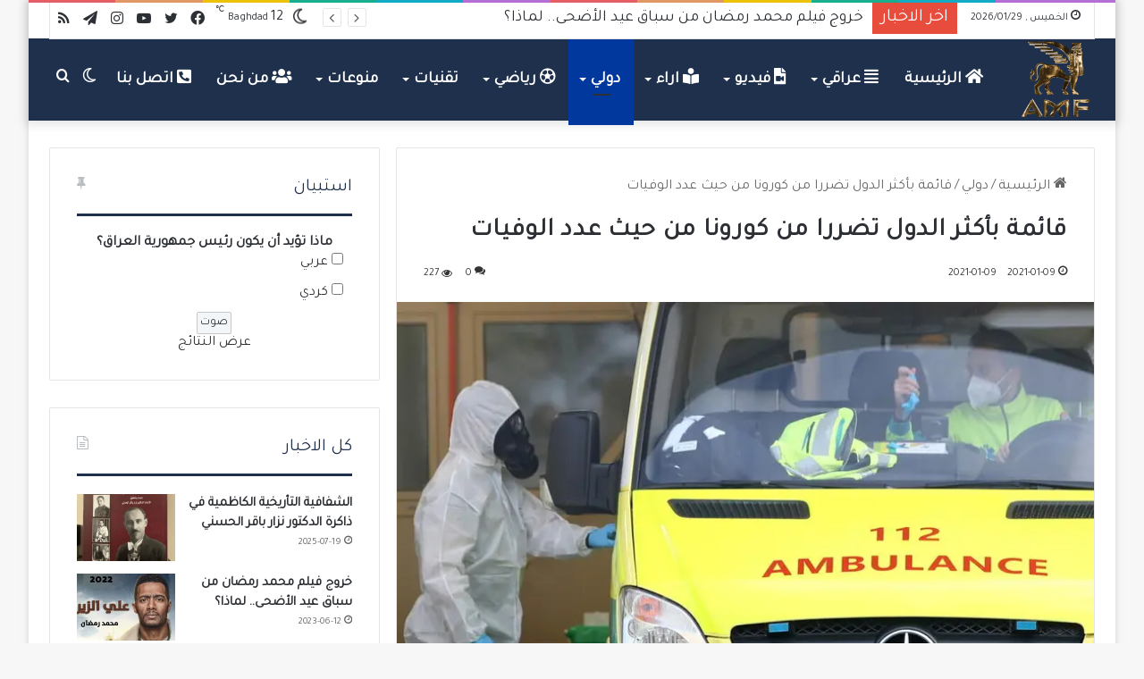

--- FILE ---
content_type: text/html; charset=UTF-8
request_url: https://akadonline.net/4014
body_size: 26876
content:
<!DOCTYPE html> <html dir="rtl" lang="ar" data-skin="light" prefix="og: http://ogp.me/ns#"> <head> <meta charset="UTF-8"/> <link rel="profile" href="//gmpg.org/xfn/11"/> <title>قائمة بأكثر الدول تضررا من كورونا من حيث عدد الوفيات &#8211; اكد اونلاين</title> <meta http-equiv='x-dns-prefetch-control' content='on'> <link rel='dns-prefetch' href="//cdnjs.cloudflare.com/"/> <link rel='dns-prefetch' href="//ajax.googleapis.com/"/> <link rel='dns-prefetch' href="//fonts.googleapis.com/"/> <link rel='dns-prefetch' href="//fonts.gstatic.com/"/> <link rel='dns-prefetch' href="//s.gravatar.com/"/> <link rel='dns-prefetch' href="//www.google-analytics.com/"/> <link rel='preload' as='image' href="wp-content/uploads/2020/11/akad-logo1-e1606927226822.png" type='image/png'> <link rel='preload' as='font' href="wp-content/themes/akad/assets/fonts/tielabs-fonticon/tielabs-fonticon.woff" type='font/woff' crossorigin='anonymous'/> <link rel='preload' as='font' href="wp-content/themes/akad/assets/fonts/fontawesome/fa-solid-900.woff2" type='font/woff2' crossorigin='anonymous'/> <link rel='preload' as='font' href="wp-content/themes/akad/assets/fonts/fontawesome/fa-brands-400.woff2" type='font/woff2' crossorigin='anonymous'/> <link rel='preload' as='font' href="wp-content/themes/akad/assets/fonts/fontawesome/fa-regular-400.woff2" type='font/woff2' crossorigin='anonymous'/> <link rel='preload' as='script' href="//ajax.googleapis.com/ajax/libs/webfont/1/webfont.js"> <meta name='robots' content='max-image-preview:large'/> <link rel='dns-prefetch' href="//stats.wp.com/"/> <link rel="alternate" type="application/rss+xml" title="اكد اونلاين &laquo; الخلاصة" href="feed"/> <link rel="alternate" type="application/rss+xml" title="اكد اونلاين &laquo; خلاصة التعليقات" href="comments/feed"/> <script type="text/javascript">try{if("undefined"!=typeof localStorage){var tieSkin=localStorage.getItem("tie-skin"),html=document.getElementsByTagName("html")[0].classList,htmlSkin="light";if(html.contains("dark-skin")&&(htmlSkin="dark"),null!=tieSkin&&tieSkin!=htmlSkin){html.add("tie-skin-inverted");var tieSkinInverted=!0}"dark"==tieSkin?html.add("dark-skin"):"light"==tieSkin&&html.remove("dark-skin")}}catch(t){console.log(t)}</script> <link rel="alternate" type="application/rss+xml" title="اكد اونلاين &laquo; قائمة بأكثر الدول تضررا من كورونا من حيث عدد الوفيات خلاصة التعليقات" href="4014/feed"/> <style type="text/css"> :root{ --main-nav-background: #1f2024; --main-nav-secondry-background: rgba(0,0,0,0.2); --main-nav-primary-color: #0088ff; --main-nav-contrast-primary-color: #FFFFFF; --main-nav-text-color: #FFFFFF; --main-nav-secondry-text-color: rgba(225,255,255,0.5); --main-nav-main-border-color: rgba(255,255,255,0.07); --main-nav-secondry-border-color: rgba(255,255,255,0.04); } </style> <meta property="og:title" content="قائمة بأكثر الدول تضررا من كورونا من حيث عدد الوفيات - اكد اونلاين"/> <meta property="og:type" content="article"/> <meta property="og:description" content="أكد أونلاين-بغداد نشرت جامعة جونز هوبكنز الامريكية قائمة بالدول الأكثر تضررا من حيث عدد الوفيات بفير"/> <meta property="og:url" content="https://akadonline.net/4014"/> <meta property="og:site_name" content="اكد اونلاين"/> <meta property="og:image" content="https://akadonline.net/wp-content/uploads/2020/12/كورونا-6.jpg"/> <meta name="viewport" content="width=device-width, initial-scale=1.0"/> <link rel='stylesheet' id='mediaelement-css' href="wp-includes/js/mediaelement/mediaelementplayer-legacy.min.css?ver=4.2.17" type='text/css' media='all'/> <link rel='stylesheet' id='wp-mediaelement-css' href="wp-includes/js/mediaelement/wp-mediaelement.min.css?ver=6.6.4" type='text/css' media='all'/> <style id='jetpack-sharing-buttons-style-inline-css' type='text/css'> .jetpack-sharing-buttons__services-list{display:flex;flex-direction:row;flex-wrap:wrap;gap:0;list-style-type:none;margin:5px;padding:0}.jetpack-sharing-buttons__services-list.has-small-icon-size{font-size:12px}.jetpack-sharing-buttons__services-list.has-normal-icon-size{font-size:16px}.jetpack-sharing-buttons__services-list.has-large-icon-size{font-size:24px}.jetpack-sharing-buttons__services-list.has-huge-icon-size{font-size:36px}@media print{.jetpack-sharing-buttons__services-list{display:none!important}}.editor-styles-wrapper .wp-block-jetpack-sharing-buttons{gap:0;padding-inline-start:0}ul.jetpack-sharing-buttons__services-list.has-background{padding:1.25em 2.375em} </style> <style id='classic-theme-styles-inline-css' type='text/css'> /*! This file is auto-generated */ .wp-block-button__link{color:#fff;background-color:#32373c;border-radius:9999px;box-shadow:none;text-decoration:none;padding:calc(.667em + 2px) calc(1.333em + 2px);font-size:1.125em}.wp-block-file__button{background:#32373c;color:#fff;text-decoration:none} </style> <style id='global-styles-inline-css' type='text/css'> :root{--wp--preset--aspect-ratio--square: 1;--wp--preset--aspect-ratio--4-3: 4/3;--wp--preset--aspect-ratio--3-4: 3/4;--wp--preset--aspect-ratio--3-2: 3/2;--wp--preset--aspect-ratio--2-3: 2/3;--wp--preset--aspect-ratio--16-9: 16/9;--wp--preset--aspect-ratio--9-16: 9/16;--wp--preset--color--black: #000000;--wp--preset--color--cyan-bluish-gray: #abb8c3;--wp--preset--color--white: #ffffff;--wp--preset--color--pale-pink: #f78da7;--wp--preset--color--vivid-red: #cf2e2e;--wp--preset--color--luminous-vivid-orange: #ff6900;--wp--preset--color--luminous-vivid-amber: #fcb900;--wp--preset--color--light-green-cyan: #7bdcb5;--wp--preset--color--vivid-green-cyan: #00d084;--wp--preset--color--pale-cyan-blue: #8ed1fc;--wp--preset--color--vivid-cyan-blue: #0693e3;--wp--preset--color--vivid-purple: #9b51e0;--wp--preset--gradient--vivid-cyan-blue-to-vivid-purple: linear-gradient(135deg,rgba(6,147,227,1) 0%,rgb(155,81,224) 100%);--wp--preset--gradient--light-green-cyan-to-vivid-green-cyan: linear-gradient(135deg,rgb(122,220,180) 0%,rgb(0,208,130) 100%);--wp--preset--gradient--luminous-vivid-amber-to-luminous-vivid-orange: linear-gradient(135deg,rgba(252,185,0,1) 0%,rgba(255,105,0,1) 100%);--wp--preset--gradient--luminous-vivid-orange-to-vivid-red: linear-gradient(135deg,rgba(255,105,0,1) 0%,rgb(207,46,46) 100%);--wp--preset--gradient--very-light-gray-to-cyan-bluish-gray: linear-gradient(135deg,rgb(238,238,238) 0%,rgb(169,184,195) 100%);--wp--preset--gradient--cool-to-warm-spectrum: linear-gradient(135deg,rgb(74,234,220) 0%,rgb(151,120,209) 20%,rgb(207,42,186) 40%,rgb(238,44,130) 60%,rgb(251,105,98) 80%,rgb(254,248,76) 100%);--wp--preset--gradient--blush-light-purple: linear-gradient(135deg,rgb(255,206,236) 0%,rgb(152,150,240) 100%);--wp--preset--gradient--blush-bordeaux: linear-gradient(135deg,rgb(254,205,165) 0%,rgb(254,45,45) 50%,rgb(107,0,62) 100%);--wp--preset--gradient--luminous-dusk: linear-gradient(135deg,rgb(255,203,112) 0%,rgb(199,81,192) 50%,rgb(65,88,208) 100%);--wp--preset--gradient--pale-ocean: linear-gradient(135deg,rgb(255,245,203) 0%,rgb(182,227,212) 50%,rgb(51,167,181) 100%);--wp--preset--gradient--electric-grass: linear-gradient(135deg,rgb(202,248,128) 0%,rgb(113,206,126) 100%);--wp--preset--gradient--midnight: linear-gradient(135deg,rgb(2,3,129) 0%,rgb(40,116,252) 100%);--wp--preset--font-size--small: 13px;--wp--preset--font-size--medium: 20px;--wp--preset--font-size--large: 36px;--wp--preset--font-size--x-large: 42px;--wp--preset--spacing--20: 0.44rem;--wp--preset--spacing--30: 0.67rem;--wp--preset--spacing--40: 1rem;--wp--preset--spacing--50: 1.5rem;--wp--preset--spacing--60: 2.25rem;--wp--preset--spacing--70: 3.38rem;--wp--preset--spacing--80: 5.06rem;--wp--preset--shadow--natural: 6px 6px 9px rgba(0, 0, 0, 0.2);--wp--preset--shadow--deep: 12px 12px 50px rgba(0, 0, 0, 0.4);--wp--preset--shadow--sharp: 6px 6px 0px rgba(0, 0, 0, 0.2);--wp--preset--shadow--outlined: 6px 6px 0px -3px rgba(255, 255, 255, 1), 6px 6px rgba(0, 0, 0, 1);--wp--preset--shadow--crisp: 6px 6px 0px rgba(0, 0, 0, 1);}:where(.is-layout-flex){gap: 0.5em;}:where(.is-layout-grid){gap: 0.5em;}body .is-layout-flex{display: flex;}.is-layout-flex{flex-wrap: wrap;align-items: center;}.is-layout-flex > :is(*, div){margin: 0;}body .is-layout-grid{display: grid;}.is-layout-grid > :is(*, div){margin: 0;}:where(.wp-block-columns.is-layout-flex){gap: 2em;}:where(.wp-block-columns.is-layout-grid){gap: 2em;}:where(.wp-block-post-template.is-layout-flex){gap: 1.25em;}:where(.wp-block-post-template.is-layout-grid){gap: 1.25em;}.has-black-color{color: var(--wp--preset--color--black) !important;}.has-cyan-bluish-gray-color{color: var(--wp--preset--color--cyan-bluish-gray) !important;}.has-white-color{color: var(--wp--preset--color--white) !important;}.has-pale-pink-color{color: var(--wp--preset--color--pale-pink) !important;}.has-vivid-red-color{color: var(--wp--preset--color--vivid-red) !important;}.has-luminous-vivid-orange-color{color: var(--wp--preset--color--luminous-vivid-orange) !important;}.has-luminous-vivid-amber-color{color: var(--wp--preset--color--luminous-vivid-amber) !important;}.has-light-green-cyan-color{color: var(--wp--preset--color--light-green-cyan) !important;}.has-vivid-green-cyan-color{color: var(--wp--preset--color--vivid-green-cyan) !important;}.has-pale-cyan-blue-color{color: var(--wp--preset--color--pale-cyan-blue) !important;}.has-vivid-cyan-blue-color{color: var(--wp--preset--color--vivid-cyan-blue) !important;}.has-vivid-purple-color{color: var(--wp--preset--color--vivid-purple) !important;}.has-black-background-color{background-color: var(--wp--preset--color--black) !important;}.has-cyan-bluish-gray-background-color{background-color: var(--wp--preset--color--cyan-bluish-gray) !important;}.has-white-background-color{background-color: var(--wp--preset--color--white) !important;}.has-pale-pink-background-color{background-color: var(--wp--preset--color--pale-pink) !important;}.has-vivid-red-background-color{background-color: var(--wp--preset--color--vivid-red) !important;}.has-luminous-vivid-orange-background-color{background-color: var(--wp--preset--color--luminous-vivid-orange) !important;}.has-luminous-vivid-amber-background-color{background-color: var(--wp--preset--color--luminous-vivid-amber) !important;}.has-light-green-cyan-background-color{background-color: var(--wp--preset--color--light-green-cyan) !important;}.has-vivid-green-cyan-background-color{background-color: var(--wp--preset--color--vivid-green-cyan) !important;}.has-pale-cyan-blue-background-color{background-color: var(--wp--preset--color--pale-cyan-blue) !important;}.has-vivid-cyan-blue-background-color{background-color: var(--wp--preset--color--vivid-cyan-blue) !important;}.has-vivid-purple-background-color{background-color: var(--wp--preset--color--vivid-purple) !important;}.has-black-border-color{border-color: var(--wp--preset--color--black) !important;}.has-cyan-bluish-gray-border-color{border-color: var(--wp--preset--color--cyan-bluish-gray) !important;}.has-white-border-color{border-color: var(--wp--preset--color--white) !important;}.has-pale-pink-border-color{border-color: var(--wp--preset--color--pale-pink) !important;}.has-vivid-red-border-color{border-color: var(--wp--preset--color--vivid-red) !important;}.has-luminous-vivid-orange-border-color{border-color: var(--wp--preset--color--luminous-vivid-orange) !important;}.has-luminous-vivid-amber-border-color{border-color: var(--wp--preset--color--luminous-vivid-amber) !important;}.has-light-green-cyan-border-color{border-color: var(--wp--preset--color--light-green-cyan) !important;}.has-vivid-green-cyan-border-color{border-color: var(--wp--preset--color--vivid-green-cyan) !important;}.has-pale-cyan-blue-border-color{border-color: var(--wp--preset--color--pale-cyan-blue) !important;}.has-vivid-cyan-blue-border-color{border-color: var(--wp--preset--color--vivid-cyan-blue) !important;}.has-vivid-purple-border-color{border-color: var(--wp--preset--color--vivid-purple) !important;}.has-vivid-cyan-blue-to-vivid-purple-gradient-background{background: var(--wp--preset--gradient--vivid-cyan-blue-to-vivid-purple) !important;}.has-light-green-cyan-to-vivid-green-cyan-gradient-background{background: var(--wp--preset--gradient--light-green-cyan-to-vivid-green-cyan) !important;}.has-luminous-vivid-amber-to-luminous-vivid-orange-gradient-background{background: var(--wp--preset--gradient--luminous-vivid-amber-to-luminous-vivid-orange) !important;}.has-luminous-vivid-orange-to-vivid-red-gradient-background{background: var(--wp--preset--gradient--luminous-vivid-orange-to-vivid-red) !important;}.has-very-light-gray-to-cyan-bluish-gray-gradient-background{background: var(--wp--preset--gradient--very-light-gray-to-cyan-bluish-gray) !important;}.has-cool-to-warm-spectrum-gradient-background{background: var(--wp--preset--gradient--cool-to-warm-spectrum) !important;}.has-blush-light-purple-gradient-background{background: var(--wp--preset--gradient--blush-light-purple) !important;}.has-blush-bordeaux-gradient-background{background: var(--wp--preset--gradient--blush-bordeaux) !important;}.has-luminous-dusk-gradient-background{background: var(--wp--preset--gradient--luminous-dusk) !important;}.has-pale-ocean-gradient-background{background: var(--wp--preset--gradient--pale-ocean) !important;}.has-electric-grass-gradient-background{background: var(--wp--preset--gradient--electric-grass) !important;}.has-midnight-gradient-background{background: var(--wp--preset--gradient--midnight) !important;}.has-small-font-size{font-size: var(--wp--preset--font-size--small) !important;}.has-medium-font-size{font-size: var(--wp--preset--font-size--medium) !important;}.has-large-font-size{font-size: var(--wp--preset--font-size--large) !important;}.has-x-large-font-size{font-size: var(--wp--preset--font-size--x-large) !important;} :where(.wp-block-post-template.is-layout-flex){gap: 1.25em;}:where(.wp-block-post-template.is-layout-grid){gap: 1.25em;} :where(.wp-block-columns.is-layout-flex){gap: 2em;}:where(.wp-block-columns.is-layout-grid){gap: 2em;} :root :where(.wp-block-pullquote){font-size: 1.5em;line-height: 1.6;} </style> <link rel='stylesheet' id='contact-form-7-css' href="wp-content/plugins/contact-form-7/includes/css/styles.css?ver=6.0.6" type='text/css' media='all'/> <link rel='stylesheet' id='contact-form-7-rtl-css' href="wp-content/plugins/contact-form-7/includes/css/styles-rtl.css?ver=6.0.6" type='text/css' media='all'/> <link rel='stylesheet' id='ctf_styles-css' href="wp-content/plugins/custom-twitter-feeds/css/ctf-styles.min.css?ver=2.3.1" type='text/css' media='all'/> <link rel='stylesheet' id='wp-polls-css' href="wp-content/plugins/wp-polls/polls-css.css?ver=2.77.3" type='text/css' media='all'/> <style id='wp-polls-inline-css' type='text/css'> .wp-polls .pollbar { margin: 1px; font-size: 6px; line-height: 8px; height: 8px; background-image: url('https://akadonline.net/wp-content/plugins/wp-polls/images/default/pollbg.gif'); border: 1px solid #c8c8c8; } </style> <link rel='stylesheet' id='wp-polls-rtl-css' href="wp-content/plugins/wp-polls/polls-css-rtl.css?ver=2.77.3" type='text/css' media='all'/> <link rel='stylesheet' id='tie-css-base-css' href="wp-content/themes/akad/assets/css/base.min.css?ver=6.3.0" type='text/css' media='all'/> <link rel='stylesheet' id='tie-css-styles-css' href="wp-content/themes/akad/assets/css/style.min.css?ver=6.3.0" type='text/css' media='all'/> <link rel='stylesheet' id='tie-css-widgets-css' href="wp-content/themes/akad/assets/css/widgets.min.css?ver=6.3.0" type='text/css' media='all'/> <link rel='stylesheet' id='tie-css-helpers-css' href="wp-content/themes/akad/assets/css/helpers.min.css?ver=6.3.0" type='text/css' media='all'/> <link rel='stylesheet' id='tie-fontawesome5-css' href="wp-content/themes/akad/assets/css/fontawesome.css?ver=6.3.0" type='text/css' media='all'/> <link rel='stylesheet' id='tie-css-ilightbox-css' href="wp-content/themes/akad/assets/ilightbox/dark-skin/skin.css?ver=6.3.0" type='text/css' media='all'/> <link rel='stylesheet' id='tie-css-shortcodes-css' href="wp-content/themes/akad/assets/css/plugins/shortcodes.min.css?ver=6.3.0" type='text/css' media='all'/> <link rel='stylesheet' id='tie-css-single-css' href="wp-content/themes/akad/assets/css/single.min.css?ver=6.3.0" type='text/css' media='all'/> <link rel='stylesheet' id='tie-css-print-css' href="wp-content/themes/akad/assets/css/print.css?ver=6.3.0" type='text/css' media='print'/> <style id='tie-css-print-inline-css' type='text/css'> .wf-active body{font-family: 'Tajawal';}.wf-active .logo-text,.wf-active h1,.wf-active h2,.wf-active h3,.wf-active h4,.wf-active h5,.wf-active h6,.wf-active .the-subtitle{font-family: 'Tajawal';}.wf-active #main-nav .main-menu > ul > li > a{font-family: 'Tajawal';}.wf-active blockquote p{font-family: 'Tajawal';}html body{font-size: 16px;}html #main-nav .main-menu > ul > li > a{font-size: 18px;text-transform: uppercase;}html #main-nav .main-menu > ul ul li a{font-size: 16px;text-transform: uppercase;}html .breaking .breaking-title{font-size: 20px;font-weight: 100;text-transform: uppercase;}html .ticker-wrapper .ticker-content{font-size: 18px;font-weight: 200;}html .post-cat{font-size: 16px;}html .entry-header h1.entry-title{font-size: 28px;letter-spacing: 0.7px;}html #the-post .entry-content,html #the-post .entry-content p{font-size: 17px;font-weight: 600;letter-spacing: 0.2px;line-height: 1.5;text-transform: uppercase;}html #tie-wrapper .mag-box-title h3{font-size: 24px;font-weight: 600;text-transform: uppercase;}@media (min-width: 992px){html .container-404 h3{font-size: 22px;}}@media (min-width: 768px){html .section-title.section-title-default,html .section-title-centered{font-size: 20px;font-weight: 600;}}@media (min-width: 768px){html .section-title-big{font-size: 20px;font-weight: 600;}}html #footer .widget-title .the-subtitle{font-size: 24px;}html #tie-wrapper .widget-title .the-subtitle,html #tie-wrapper #comments-title,html #tie-wrapper .comment-reply-title,html #tie-wrapper .woocommerce-tabs .panel h2,html #tie-wrapper .related.products h2,html #tie-wrapper #bbpress-forums #new-post > fieldset.bbp-form > legend,html #tie-wrapper .entry-content .review-box-header{font-size: 20px;font-weight: 300;}html .post-widget-body .post-title,html .timeline-widget ul li h3,html .posts-list-half-posts li .post-title{font-size: 15px;}html #tie-wrapper .media-page-layout .thumb-title,html #tie-wrapper .mag-box.full-width-img-news-box .posts-items>li .post-title,html #tie-wrapper .miscellaneous-box .posts-items>li:first-child .post-title,html #tie-wrapper .big-thumb-left-box .posts-items li:first-child .post-title{font-size: 16px;}html #tie-wrapper .mag-box.wide-post-box .posts-items>li:nth-child(n) .post-title,html #tie-wrapper .mag-box.big-post-left-box li:first-child .post-title,html #tie-wrapper .mag-box.big-post-top-box li:first-child .post-title,html #tie-wrapper .mag-box.half-box li:first-child .post-title,html #tie-wrapper .mag-box.big-posts-box .posts-items>li:nth-child(n) .post-title,html #tie-wrapper .mag-box.mini-posts-box .posts-items>li:nth-child(n) .post-title,html #tie-wrapper .mag-box.latest-poroducts-box .products .product h2{font-size: 20px;letter-spacing: 0.6px;line-height: 1.25;}html #tie-wrapper .mag-box.big-post-left-box li:not(:first-child) .post-title,html #tie-wrapper .mag-box.big-post-top-box li:not(:first-child) .post-title,html #tie-wrapper .mag-box.half-box li:not(:first-child) .post-title,html #tie-wrapper .mag-box.big-thumb-left-box li:not(:first-child) .post-title,html #tie-wrapper .mag-box.scrolling-box .slide .post-title,html #tie-wrapper .mag-box.miscellaneous-box li:not(:first-child) .post-title{font-size: 15px;letter-spacing: 0.4px;line-height: 1.5;}@media (min-width: 992px){html .full-width .fullwidth-slider-wrapper .thumb-overlay .thumb-content .thumb-title,html .full-width .wide-next-prev-slider-wrapper .thumb-overlay .thumb-content .thumb-title,html .full-width .wide-slider-with-navfor-wrapper .thumb-overlay .thumb-content .thumb-title,html .full-width .boxed-slider-wrapper .thumb-overlay .thumb-title{font-size: 24px;}}@media (min-width: 992px){html .has-sidebar .fullwidth-slider-wrapper .thumb-overlay .thumb-content .thumb-title,html .has-sidebar .wide-next-prev-slider-wrapper .thumb-overlay .thumb-content .thumb-title,html .has-sidebar .wide-slider-with-navfor-wrapper .thumb-overlay .thumb-content .thumb-title,html .has-sidebar .boxed-slider-wrapper .thumb-overlay .thumb-title{font-size: 30px;font-weight: 800;letter-spacing: 0.3px;line-height: 1.5;}}@media (min-width: 768px){html #tie-wrapper .main-slider.grid-3-slides .slide .grid-item:nth-child(1) .thumb-title,html #tie-wrapper .main-slider.grid-5-first-big .slide .grid-item:nth-child(1) .thumb-title,html #tie-wrapper .main-slider.grid-5-big-centerd .slide .grid-item:nth-child(1) .thumb-title,html #tie-wrapper .main-slider.grid-4-big-first-half-second .slide .grid-item:nth-child(1) .thumb-title,html #tie-wrapper .main-slider.grid-2-big .thumb-overlay .thumb-title,html #tie-wrapper .wide-slider-three-slids-wrapper .thumb-title{font-size: 30px;font-weight: 800;letter-spacing: 0.3px;line-height: 1.5;}}@media (min-width: 768px){html #tie-wrapper .boxed-slider-three-slides-wrapper .slide .thumb-title,html #tie-wrapper .grid-3-slides .slide .grid-item:nth-child(n+2) .thumb-title,html #tie-wrapper .grid-5-first-big .slide .grid-item:nth-child(n+2) .thumb-title,html #tie-wrapper .grid-5-big-centerd .slide .grid-item:nth-child(n+2) .thumb-title,html #tie-wrapper .grid-4-big-first-half-second .slide .grid-item:nth-child(n+2) .thumb-title,html #tie-wrapper .grid-5-in-rows .grid-item:nth-child(n) .thumb-overlay .thumb-title,html #tie-wrapper .main-slider.grid-4-slides .thumb-overlay .thumb-title,html #tie-wrapper .grid-6-slides .thumb-overlay .thumb-title,html #tie-wrapper .boxed-four-taller-slider .slide .thumb-title{font-size: 20px;letter-spacing: 0.6px;line-height: 1.5;}}:root:root{--brand-color: #1f304c;--dark-brand-color: #00001a;--bright-color: #FFFFFF;--base-color: #2c2f34;}#reading-position-indicator{box-shadow: 0 0 10px rgba( 31,48,76,0.7);}html :root:root{--brand-color: #1f304c;--dark-brand-color: #00001a;--bright-color: #FFFFFF;--base-color: #2c2f34;}html #reading-position-indicator{box-shadow: 0 0 10px rgba( 31,48,76,0.7);}html .main-slider .slide-bg,html .main-slider .slide{background-position: center bottom;}html #top-nav .breaking-title{color: #FFFFFF;}html #top-nav .breaking-title:before{background-color: #e74c3c;}html #top-nav .breaking-news-nav li:hover{background-color: #e74c3c;border-color: #e74c3c;}html #main-nav,html #main-nav .menu-sub-content,html #main-nav .comp-sub-menu,html #main-nav .guest-btn:not(:hover),html #main-nav ul.cats-vertical li a.is-active,html #main-nav ul.cats-vertical li a:hover,html #autocomplete-suggestions.search-in-main-nav{background-color: #1F304C;}html #main-nav{border-width: 0;}html #theme-header #main-nav:not(.fixed-nav){bottom: 0;}html #main-nav .icon-basecloud-bg:after{color: #1F304C;}html #autocomplete-suggestions.search-in-main-nav{border-color: rgba(255,255,255,0.07);}html .main-nav-boxed #main-nav .main-menu-wrapper{border-width: 0;}html .main-nav{--main-nav-primary-color: #01389e;}html #main-nav .mega-links-head:after,html #main-nav .comp-sub-menu .button:hover,html #main-nav .comp-sub-menu .checkout-button,html #main-nav .cats-horizontal a.is-active,html #main-nav .cats-horizontal a:hover,html #autocomplete-suggestions.search-in-main-nav .button,html #main-nav .spinner > div{background-color: #01389e;}html #main-nav .menu ul li:hover > a,html #main-nav .menu ul li.current-menu-item:not(.mega-link-column) > a,html #main-nav .components a:hover,html #main-nav .components > li:hover > a,html #main-nav #search-submit:hover,html #main-nav .cats-vertical a.is-active,html #main-nav .cats-vertical a:hover,html #main-nav .mega-menu .post-meta a:hover,html #main-nav .mega-menu .post-box-title a:hover,html #autocomplete-suggestions.search-in-main-nav a:hover,html #main-nav .spinner-circle:after{color: #01389e;}html #main-nav .menu > li.tie-current-menu > a,html #main-nav .menu > li:hover > a,html #main-nav .components .button:hover,html #main-nav .comp-sub-menu .checkout-button,html .theme-header #main-nav .mega-menu .cats-horizontal a.is-active,html .theme-header #main-nav .mega-menu .cats-horizontal a:hover,html #autocomplete-suggestions.search-in-main-nav a.button{color: #FFFFFF;}html #main-nav .menu > li.tie-current-menu > a:before,html #main-nav .menu > li:hover > a:before{border-top-color: #FFFFFF;}html .main-nav-light #main-nav .menu-item-has-children li:hover > a:before,html .main-nav-light #main-nav .mega-menu li:hover > a:before{border-left-color: #01389e;}html .rtl .main-nav-light #main-nav .menu-item-has-children li:hover > a:before,html .rtl .main-nav-light #main-nav .mega-menu li:hover > a:before{border-right-color: #01389e;border-left-color: transparent;}html #autocomplete-suggestions.search-in-main-nav .button:hover,html #main-nav .comp-sub-menu .checkout-button:hover{background-color: #001a80;}html #footer{background-color: #263238;}html #site-info{background-color: #1f304c;}html #footer .posts-list-counter .posts-list-items li.widget-post-list:before{border-color: #263238;}html #footer .timeline-widget a .date:before{border-color: rgba(38,50,56,0.8);}html #footer .footer-boxed-widget-area,html #footer textarea,html #footer input:not([type=submit]),html #footer select,html #footer code,html #footer kbd,html #footer pre,html #footer samp,html #footer .show-more-button,html #footer .slider-links .tie-slider-nav span,html #footer #wp-calendar,html #footer #wp-calendar tbody td,html #footer #wp-calendar thead th,html #footer .widget.buddypress .item-options a{border-color: rgba(255,255,255,0.1);}html #footer .social-statistics-widget .white-bg li.social-icons-item a,html #footer .widget_tag_cloud .tagcloud a,html #footer .latest-tweets-widget .slider-links .tie-slider-nav span,html #footer .widget_layered_nav_filters a{border-color: rgba(255,255,255,0.1);}html #footer .social-statistics-widget .white-bg li:before{background: rgba(255,255,255,0.1);}html .site-footer #wp-calendar tbody td{background: rgba(255,255,255,0.02);}html #footer .white-bg .social-icons-item a span.followers span,html #footer .circle-three-cols .social-icons-item a .followers-num,html #footer .circle-three-cols .social-icons-item a .followers-name{color: rgba(255,255,255,0.8);}html #footer .timeline-widget ul:before,html #footer .timeline-widget a:not(:hover) .date:before{background-color: #08141a;}html #footer .widget-title,html #footer .widget-title a:not(:hover){color: #ffffff;}html a#go-to-top{background-color: #43455b;}html a#go-to-top{color: #ffffff;}html .tie-cat-4,html .tie-cat-item-4 > span{background-color:#014f7d !important;color:#FFFFFF !important;}html .tie-cat-4:after{border-top-color:#014f7d !important;}html .tie-cat-4:hover{background-color:#00315f !important;}html .tie-cat-4:hover:after{border-top-color:#00315f !important;}html .meta-views.meta-item .tie-icon-fire:before{content: "\f06e" !important;}html .tie-insta-header{margin-bottom: 15px;}html .tie-insta-avatar a{width: 70px;height: 70px;display: block;position: relative;float: left;margin-right: 15px;margin-bottom: 15px;}html .tie-insta-avatar a:before{content: "";position: absolute;width: calc(100% + 6px);height: calc(100% + 6px);left: -3px;top: -3px;border-radius: 50%;background: #d6249f;background: radial-gradient(circle at 30% 107%,#fdf497 0%,#fdf497 5%,#fd5949 45%,#d6249f 60%,#285AEB 90%);}html .tie-insta-avatar a:after{position: absolute;content: "";width: calc(100% + 3px);height: calc(100% + 3px);left: -2px;top: -2px;border-radius: 50%;background: #fff;}html .dark-skin .tie-insta-avatar a:after{background: #27292d;}html .tie-insta-avatar img{border-radius: 50%;position: relative;z-index: 2;transition: all 0.25s;}html .tie-insta-avatar img:hover{box-shadow: 0px 0px 15px 0 #6b54c6;}html .tie-insta-info{font-size: 1.3em;font-weight: bold;margin-bottom: 5px;} </style> <script type="text/javascript" src="https://akadonline.net/wp-includes/js/jquery/jquery.min.js?ver=3.7.1" id="jquery-core-js"></script> <link rel="https://api.w.org/" href="wp-json/"/><link rel="alternate" title="JSON" type="application/json" href="wp-json/wp/v2/posts/4014"/><link rel="stylesheet" href="wp-content/themes/akad/rtl.css" type="text/css" media="screen"/><meta name="generator" content="WordPress 6.6.4"/> <link rel="canonical" href="https://akadonline.net/4014"/> <link rel='shortlink' href="?p=4014"/> <link rel="alternate" title="oEmbed (JSON)" type="application/json+oembed" href="wp-json/oembed/1.0/embed?url=https%3A%2F%2Fakadonline.net%2F4014"/> <link rel="alternate" title="oEmbed (XML)" type="text/xml+oembed" href="wp-json/oembed/1.0/embed?url=https%3A%2F%2Fakadonline.net%2F4014&#038;format=xml"/> <style>img#wpstats{display:none}</style> <meta http-equiv="X-UA-Compatible" content="IE=edge"> <meta name="theme-color" content="#1F304C"/><link rel="amphtml" href="4014/amp"><link rel="icon" href="wp-content/uploads/2020/11/cropped-akad-logo-32x32.png" sizes="32x32"/> <link rel="icon" href="wp-content/uploads/2020/11/cropped-akad-logo-192x192.png" sizes="192x192"/> <link rel="apple-touch-icon" href="wp-content/uploads/2020/11/cropped-akad-logo-180x180.png"/> <meta name="msapplication-TileImage" content="https://akadonline.net/wp-content/uploads/2020/11/cropped-akad-logo-270x270.png"/> </head> <body id="tie-body" class="rtl post-template-default single single-post postid-4014 single-format-standard tie-no-js boxed-layout wrapper-has-shadow block-head-2 magazine1 is-desktop is-header-layout-4 sidebar-left has-sidebar post-layout-1 narrow-title-narrow-media is-standard-format hide_read_next hide_related hide_post_authorbio hide_back_top_button"> <div class="background-overlay"> <div id="tie-container" class="site tie-container"> <div id="tie-wrapper"> <div class="rainbow-line"></div> <header id="theme-header" class="theme-header header-layout-4 header-layout-1 main-nav-dark main-nav-default-dark main-nav-below no-stream-item top-nav-active top-nav-light top-nav-default-light top-nav-boxed top-nav-above has-shadow has-normal-width-logo has-custom-sticky-logo mobile-header-centered"> <nav id="top-nav" class="has-date-breaking-components top-nav header-nav has-breaking-news" aria-label="الشريط العلوي"> <div class="container"> <div class="topbar-wrapper"> <div class="topbar-today-date tie-icon"> الخميس , 2026/01/29 </div> <div class="tie-alignleft"> <div class="breaking controls-is-active"> <span class="breaking-title"> <span class="tie-icon-bolt breaking-icon" aria-hidden="true"></span> <span class="breaking-title-text">اخر الاخبار</span> </span> <ul id="breaking-news-in-header" class="breaking-news" data-type="slideRight" data-arrows="true"> <li class="news-item"> <a href="19092">خروج فيلم محمد رمضان من سباق عيد الأضحى.. لماذا؟</a> </li> <li class="news-item"> <a href="19089">رحيل الإعلامية المصرية الكبيرة فايزة واصف بعد صراع مع المرض</a> </li> <li class="news-item"> <a href="19086">وفاة رئيس الوزراء الإيطالي الأسبق سيلفيو برلسكوني</a> </li> <li class="news-item"> <a href="19083">ألتمان: أنا «متفائل» بشأن التنسيق العالمي للذكاء الاصطناعي</a> </li> <li class="news-item"> <a href="19079">جوجل تختبر خاصية جديدة لتوفير طاقة البطارية في أندرويد 14</a> </li> <li class="news-item"> <a href="19076">توقعات بزيادة أسعار هواتف آيفون 15 القادمة</a> </li> <li class="news-item"> <a href="19073">لا مزيد من التحديثات .. سامسونج تُنهي دعم سلسلة جالاكسي S10</a> </li> <li class="news-item"> <a href="19068">اعتقال 11 مطلوبا بقضايا قانونية مختلفة ببغداد</a> </li> <li class="news-item"> <a href="19065">الحكيم يثمن جهود البرلمان بإقرار الموازنة ويوجه دعوة للحكومة</a> </li> <li class="news-item"> <a href="19062">أسعار النفط تتراجع في الأسواق العالمية.. برنت عند 74 دولارا للبرميل</a> </li> </ul> </div> </div> <div class="tie-alignright"> <ul class="components"> <li class="social-icons-item"><a class="social-link rss-social-icon" rel="external noopener nofollow" target="_blank" href="feed"><span class="tie-social-icon tie-icon-feed"></span><span class="screen-reader-text">ملخص الموقع RSS</span></a></li><li class="social-icons-item"><a class="social-link telegram-social-icon" rel="external noopener nofollow" target="_blank" href="//t.me/akad_online"><span class="tie-social-icon tie-icon-paper-plane"></span><span class="screen-reader-text">تيلقرام</span></a></li><li class="social-icons-item"><a class="social-link instagram-social-icon" rel="external noopener nofollow" target="_blank" href="//www.instagram.com/akad_online"><span class="tie-social-icon tie-icon-instagram"></span><span class="screen-reader-text">انستقرام</span></a></li><li class="social-icons-item"><a class="social-link youtube-social-icon" rel="external noopener nofollow" target="_blank" href="//www.youtube.com/channel/UCMV-emH0nI-_AYPxAo9KsYA"><span class="tie-social-icon tie-icon-youtube"></span><span class="screen-reader-text">يوتيوب</span></a></li><li class="social-icons-item"><a class="social-link twitter-social-icon" rel="external noopener nofollow" target="_blank" href="//twitter.com/Akkadonline2"><span class="tie-social-icon tie-icon-twitter"></span><span class="screen-reader-text">تويتر</span></a></li><li class="social-icons-item"><a class="social-link facebook-social-icon" rel="external noopener nofollow" target="_blank" href="//www.facebook.com/akadAMF"><span class="tie-social-icon tie-icon-facebook"></span><span class="screen-reader-text">فيسبوك</span></a></li> <li class="weather-menu-item menu-item custom-menu-link"> <div class="tie-weather-widget is-animated" title="سماء صافية"> <div class="weather-wrap"> <div class="weather-forecast-day small-weather-icons"> <div class="weather-icon"> <div class="icon-moon"></div> </div> </div> <div class="city-data"> <span>Baghdad</span> <span class="weather-current-temp"> 12 <sup>&#x2103;</sup> </span> </div> </div> </div> </li></ul> </div> </div> </div> </nav> <div class="main-nav-wrapper"> <nav id="main-nav" data-skin="search-in-main-nav" class="main-nav header-nav live-search-parent" style="line-height:92px" aria-label="القائمة الرئيسية"> <div class="container"> <div class="main-menu-wrapper"> <div id="mobile-header-components-area_1" class="mobile-header-components"><ul class="components"><li class="mobile-component_search custom-menu-link"> <a href="#" class="tie-search-trigger-mobile"> <span class="tie-icon-search tie-search-icon" aria-hidden="true"></span> <span class="screen-reader-text">بحث عن</span> </a> </li> <li class="mobile-component_skin custom-menu-link"> <a href="#" class="change-skin" title="الوضع المظلم"> <span class="tie-icon-moon change-skin-icon" aria-hidden="true"></span> <span class="screen-reader-text">الوضع المظلم</span> </a> </li></ul></div> <div class="header-layout-1-logo" style="width:90px"> <div id="logo" class="image-logo" style="margin-top: 1px; margin-bottom: 1px;"> <a title="اكد اونلاين" href="/"> <picture id="tie-logo-default" class="tie-logo-default tie-logo-picture"> <source class="tie-logo-source-default tie-logo-source" srcset="https://akadonline.net/wp-content/uploads/2020/11/akad-logo1-e1606927226822.png"> <img class="tie-logo-img-default tie-logo-img" src="wp-content/uploads/2020/11/akad-logo1-e1606927226822.png" alt="اكد اونلاين" width="90" height="90" style="max-height:90px; width: auto;"/> </picture> <picture id="tie-logo-inverted" class="tie-logo-inverted tie-logo-picture"> <source class="tie-logo-source-inverted tie-logo-source" id="tie-logo-inverted-source" srcset="https://akadonline.net/wp-content/uploads/2020/11/akad-logo1-e1606927226822.png"> <img class="tie-logo-img-inverted tie-logo-img" loading="lazy" id="tie-logo-inverted-img" src="wp-content/uploads/2020/11/akad-logo1-e1606927226822.png" alt="اكد اونلاين" width="90" height="90" style="max-height:90px; width: auto;"/> </picture> </a> </div> </div> <div id="mobile-header-components-area_2" class="mobile-header-components"><ul class="components"><li class="mobile-component_menu custom-menu-link"><a href="#" id="mobile-menu-icon"><span class="tie-mobile-menu-icon nav-icon is-layout-1"></span><span class="screen-reader-text">القائمة</span></a></li></ul></div> <div id="menu-components-wrap"> <div id="sticky-logo" class="image-logo"> <a title="اكد اونلاين" href="/"> <picture id="tie-sticky-logo-default" class="tie-logo-default tie-logo-picture"> <source class="tie-logo-source-default tie-logo-source" srcset="https://akadonline.net/wp-content/uploads/2020/11/akad-logo1-e1606927226822.png"> <img class="tie-logo-img-default tie-logo-img" src="wp-content/uploads/2020/11/akad-logo1-e1606927226822.png" alt="اكد اونلاين"/> </picture> <picture id="tie-sticky-logo-inverted" class="tie-logo-inverted tie-logo-picture"> <source class="tie-logo-source-inverted tie-logo-source" id="tie-logo-inverted-source" srcset="https://akadonline.net/wp-content/uploads/2020/11/akad-logo1-e1606927226822.png"> <img class="tie-logo-img-inverted tie-logo-img" loading="lazy" id="tie-logo-inverted-img" src="wp-content/uploads/2020/11/akad-logo1-e1606927226822.png" alt="اكد اونلاين"/> </picture> </a> </div> <div class="flex-placeholder"></div> <div class="main-menu main-menu-wrap tie-alignleft"> <div id="main-nav-menu" class="main-menu header-menu"><ul id="menu-main" class="menu"><li id="menu-item-8" class="menu-item menu-item-type-custom menu-item-object-custom menu-item-home menu-item-8 menu-item-has-icon"><a href="/"> <span aria-hidden="true" class="tie-menu-icon fas fa-home"></span> الرئيسية</a></li> <li id="menu-item-23" class="menu-item menu-item-type-taxonomy menu-item-object-category menu-item-23 menu-item-has-icon mega-menu mega-recent-featured mega-menu-posts " data-id="4"><a href="category/iraq"> <span aria-hidden="true" class="tie-menu-icon fas fa-align-justify"></span> عراقي</a> <div class="mega-menu-block menu-sub-content"> <div class="mega-menu-content"> <div class="mega-ajax-content"> </div> </div> </div> </li> <li id="menu-item-24" class="menu-item menu-item-type-taxonomy menu-item-object-category menu-item-24 menu-item-has-icon mega-menu mega-recent-featured mega-menu-posts " data-id="5"><a href="category/video"> <span aria-hidden="true" class="tie-menu-icon fas fa-file-video"></span> فيديو</a> <div class="mega-menu-block menu-sub-content"> <div class="mega-menu-content"> <div class="mega-ajax-content"> </div> </div> </div> </li> <li id="menu-item-9" class="menu-item menu-item-type-taxonomy menu-item-object-category menu-item-9 menu-item-has-icon mega-menu mega-recent-featured mega-menu-posts " data-id="2"><a href="category/articles"> <span aria-hidden="true" class="tie-menu-icon fas fa-book-reader"></span> اراء</a> <div class="mega-menu-block menu-sub-content"> <div class="mega-menu-content"> <div class="mega-ajax-content"> </div> </div> </div> </li> <li id="menu-item-21" class="menu-item menu-item-type-taxonomy menu-item-object-category current-post-ancestor current-menu-parent current-post-parent menu-item-21 tie-current-menu mega-menu mega-recent-featured mega-menu-posts " data-id="7"><a href="category/international">دولي</a> <div class="mega-menu-block menu-sub-content"> <div class="mega-menu-content"> <div class="mega-ajax-content"> </div> </div> </div> </li> <li id="menu-item-22" class="menu-item menu-item-type-taxonomy menu-item-object-category menu-item-22 menu-item-has-icon mega-menu mega-recent-featured mega-menu-posts " data-id="8"><a href="category/sports"> <span aria-hidden="true" class="tie-menu-icon far fa-futbol"></span> رياضي</a> <div class="mega-menu-block menu-sub-content"> <div class="mega-menu-content"> <div class="mega-ajax-content"> </div> </div> </div> </li> <li id="menu-item-20" class="menu-item menu-item-type-taxonomy menu-item-object-category menu-item-20 mega-menu mega-recent-featured mega-menu-posts " data-id="9"><a href="category/technology">تقنيات</a> <div class="mega-menu-block menu-sub-content"> <div class="mega-menu-content"> <div class="mega-ajax-content"> </div> </div> </div> </li> <li id="menu-item-26" class="menu-item menu-item-type-taxonomy menu-item-object-category menu-item-26 mega-menu mega-recent-featured mega-menu-posts " data-id="10"><a href="category/diversified">منوعات</a> <div class="mega-menu-block menu-sub-content"> <div class="mega-menu-content"> <div class="mega-ajax-content"> </div> </div> </div> </li> <li id="menu-item-271" class="menu-item menu-item-type-post_type menu-item-object-page menu-item-271 menu-item-has-icon"><a href="who-are-we"> <span aria-hidden="true" class="tie-menu-icon fas fa-users"></span> من نحن</a></li> <li id="menu-item-270" class="menu-item menu-item-type-post_type menu-item-object-page menu-item-270 menu-item-has-icon"><a href="%d8%a7%d8%aa%d8%b5%d8%a7%d9%84-%d8%a8%d9%86%d8%a7"> <span aria-hidden="true" class="tie-menu-icon fas fa-phone-square-alt"></span> اتصل بنا</a></li> </ul></div> </div> <ul class="components"> <li class="search-compact-icon menu-item custom-menu-link"> <a href="#" class="tie-search-trigger"> <span class="tie-icon-search tie-search-icon" aria-hidden="true"></span> <span class="screen-reader-text">بحث عن</span> </a> </li> <li class="skin-icon menu-item custom-menu-link"> <a href="#" class="change-skin" title="الوضع المظلم"> <span class="tie-icon-moon change-skin-icon" aria-hidden="true"></span> <span class="screen-reader-text">الوضع المظلم</span> </a> </li> </ul> </div> </div> </div> </nav> </div> </header> <script type="text/javascript">
			try{if("undefined"!=typeof localStorage){var header,mnIsDark=!1,tnIsDark=!1;(header=document.getElementById("theme-header"))&&((header=header.classList).contains("main-nav-default-dark")&&(mnIsDark=!0),header.contains("top-nav-default-dark")&&(tnIsDark=!0),"dark"==tieSkin?(header.add("main-nav-dark","top-nav-dark"),header.remove("main-nav-light","top-nav-light")):"light"==tieSkin&&(mnIsDark||(header.remove("main-nav-dark"),header.add("main-nav-light")),tnIsDark||(header.remove("top-nav-dark"),header.add("top-nav-light"))))}}catch(a){console.log(a)}
		</script> <div id="content" class="site-content container"><div id="main-content-row" class="tie-row main-content-row"> <div class="main-content tie-col-md-8 tie-col-xs-12" role="main"> <article id="the-post" class="container-wrapper post-content tie-standard"> <header class="entry-header-outer"> <nav id="breadcrumb"><a href="/"><span class="tie-icon-home" aria-hidden="true"></span> الرئيسية</a><em class="delimiter">/</em><a href="category/international">دولي</a><em class="delimiter">/</em><span class="current">قائمة بأكثر الدول تضررا من كورونا من حيث عدد الوفيات</span></nav><script type="application/ld+json">{"@context":"http:\/\/schema.org","@type":"BreadcrumbList","@id":"#Breadcrumb","itemListElement":[{"@type":"ListItem","position":1,"item":{"name":"\u0627\u0644\u0631\u0626\u064a\u0633\u064a\u0629","@id":"https:\/\/akadonline.net\/"}},{"@type":"ListItem","position":2,"item":{"name":"\u062f\u0648\u0644\u064a","@id":"https:\/\/akadonline.net\/category\/international"}}]}</script> <div class="entry-header"> <h1 class="post-title entry-title"> قائمة بأكثر الدول تضررا من كورونا من حيث عدد الوفيات </h1> <div class="single-post-meta post-meta clearfix"><span class="date meta-item tie-icon">2021-01-09</span><span class="meta-item last-updated"> 2021-01-09</span><div class="tie-alignright"><span class="meta-comment tie-icon meta-item fa-before">0</span><span class="meta-views meta-item "><span class="tie-icon-fire" aria-hidden="true"></span> 226 </span></div></div> </div> </header> <div class="featured-area"><div class="featured-area-inner"><figure class="single-featured-image"><img width="768" height="432" src="wp-content/uploads/2020/12/كورونا-6.jpg" class="attachment-jannah-image-post size-jannah-image-post wp-post-image" alt="" data-main-img="1" decoding="async" fetchpriority="high" srcset="https://akadonline.net/wp-content/uploads/2020/12/كورونا-6.jpg 768w, https://akadonline.net/wp-content/uploads/2020/12/كورونا-6-200x113.jpg 200w, https://akadonline.net/wp-content/uploads/2020/12/كورونا-6-100x56.jpg 100w, https://akadonline.net/wp-content/uploads/2020/12/كورونا-6-390x220.jpg 390w" sizes="(max-width: 768px) 100vw, 768px"/></figure></div></div> <div class="entry-content entry clearfix"> <p>أكد أونلاين-بغداد</p> <p>نشرت جامعة جونز هوبكنز الامريكية قائمة بالدول الأكثر تضررا من حيث عدد الوفيات بفيروس كورونا.</p> <p>وبحسب القائمة بلغ إجمالي الوفيات في العالم جراء الفيروس 1911637 وإجمالي الإصابات في العالم 88821629.</p> <p>وبحسب القائمة جاءت الولايات المتحدة في المركز الأول حيث سجلت 368736 إجمالي عدد الوفيات، و21857293 إجمالي الإصابات.</p> <p>تلتها البرازيل عند 201460 إجمالي الوفيات، و8013708 إجمالي الإصابات.</p> <p>وفي المركز الثالث جاءت الهند بإجمالي وفيات 150570، وإجمالي إصابات  10413417 .</p> <p>ومن المركز الرابع المكسيك عند 131031 إجمالي الوفيات، و1493569 إجمالي الإصابات.</p> <p>وفي المركز الخامس بريطانيا بإجمالي وفيات 79965، وإجمالي إصابات 2966235.</p> <p>وفي المركز السادس ايطاليا عند 77911 إجمالي وفيات، و2237890 إجمالي إصابات.</p> <p>وفي المركز السابع فرنسا عند 67566 إجمالي الوفيات، و2804743 إجمالي إصابات.</p> <p>وفي المركز الثامن روسيا عند 60067 إجمالي وفيات، و3321163 إجمالي إصابات.</p> <p>وفي المركز التاسع إيران عند 56018 إجمالي وفيات، 1274514 إجمالي إصابات.</p> <p>وفي المركز العاشر اسبانيا عند 51874 إجمالي الوفيات، و2050360 إجمالي الإصابات.</p> </div> <div id="post-extra-info"> <div class="theiaStickySidebar"> <div class="single-post-meta post-meta clearfix"><span class="date meta-item tie-icon">2021-01-09</span><span class="meta-item last-updated"> 2021-01-09</span><div class="tie-alignright"><span class="meta-comment tie-icon meta-item fa-before">0</span><span class="meta-views meta-item "><span class="tie-icon-fire" aria-hidden="true"></span> 226 </span></div></div> </div> </div> <div class="clearfix"></div> <script id="tie-schema-json" type="application/ld+json">{"@context":"http:\/\/schema.org","@type":"NewsArticle","dateCreated":"2021-01-09T11:30:37+03:00","datePublished":"2021-01-09T11:30:37+03:00","dateModified":"2021-01-09T11:30:37+03:00","headline":"\u0642\u0627\u0626\u0645\u0629 \u0628\u0623\u0643\u062b\u0631 \u0627\u0644\u062f\u0648\u0644 \u062a\u0636\u0631\u0631\u0627 \u0645\u0646 \u0643\u0648\u0631\u0648\u0646\u0627 \u0645\u0646 \u062d\u064a\u062b \u0639\u062f\u062f \u0627\u0644\u0648\u0641\u064a\u0627\u062a","name":"\u0642\u0627\u0626\u0645\u0629 \u0628\u0623\u0643\u062b\u0631 \u0627\u0644\u062f\u0648\u0644 \u062a\u0636\u0631\u0631\u0627 \u0645\u0646 \u0643\u0648\u0631\u0648\u0646\u0627 \u0645\u0646 \u062d\u064a\u062b \u0639\u062f\u062f \u0627\u0644\u0648\u0641\u064a\u0627\u062a","keywords":[],"url":"https:\/\/akadonline.net\/4014","description":"\u0623\u0643\u062f \u0623\u0648\u0646\u0644\u0627\u064a\u0646-\u0628\u063a\u062f\u0627\u062f \u0646\u0634\u0631\u062a \u062c\u0627\u0645\u0639\u0629 \u062c\u0648\u0646\u0632 \u0647\u0648\u0628\u0643\u0646\u0632 \u0627\u0644\u0627\u0645\u0631\u064a\u0643\u064a\u0629 \u0642\u0627\u0626\u0645\u0629 \u0628\u0627\u0644\u062f\u0648\u0644 \u0627\u0644\u0623\u0643\u062b\u0631 \u062a\u0636\u0631\u0631\u0627 \u0645\u0646 \u062d\u064a\u062b \u0639\u062f\u062f \u0627\u0644\u0648\u0641\u064a\u0627\u062a \u0628\u0641\u064a\u0631\u0648\u0633 \u0643\u0648\u0631\u0648\u0646\u0627. \u0648\u0628\u062d\u0633\u0628 \u0627\u0644\u0642\u0627\u0626\u0645\u0629 \u0628\u0644\u063a \u0625\u062c\u0645\u0627\u0644\u064a \u0627\u0644\u0648\u0641\u064a\u0627\u062a \u0641\u064a \u0627\u0644\u0639\u0627\u0644\u0645 \u062c\u0631\u0627\u0621 \u0627\u0644\u0641\u064a\u0631\u0648\u0633 1911637 \u0648\u0625\u062c\u0645\u0627\u0644\u064a \u0627\u0644\u0625\u0635\u0627\u0628\u0627\u062a \u0641\u064a \u0627\u0644\u0639\u0627\u0644","copyrightYear":"2021","articleSection":"\u062f\u0648\u0644\u064a","articleBody":"\u0623\u0643\u062f \u0623\u0648\u0646\u0644\u0627\u064a\u0646-\u0628\u063a\u062f\u0627\u062f\r\n\r\n\u0646\u0634\u0631\u062a \u062c\u0627\u0645\u0639\u0629 \u062c\u0648\u0646\u0632 \u0647\u0648\u0628\u0643\u0646\u0632 \u0627\u0644\u0627\u0645\u0631\u064a\u0643\u064a\u0629 \u0642\u0627\u0626\u0645\u0629 \u0628\u0627\u0644\u062f\u0648\u0644 \u0627\u0644\u0623\u0643\u062b\u0631 \u062a\u0636\u0631\u0631\u0627 \u0645\u0646 \u062d\u064a\u062b \u0639\u062f\u062f \u0627\u0644\u0648\u0641\u064a\u0627\u062a \u0628\u0641\u064a\u0631\u0648\u0633 \u0643\u0648\u0631\u0648\u0646\u0627.\r\n\r\n\u0648\u0628\u062d\u0633\u0628 \u0627\u0644\u0642\u0627\u0626\u0645\u0629 \u0628\u0644\u063a \u0625\u062c\u0645\u0627\u0644\u064a \u0627\u0644\u0648\u0641\u064a\u0627\u062a \u0641\u064a \u0627\u0644\u0639\u0627\u0644\u0645 \u062c\u0631\u0627\u0621 \u0627\u0644\u0641\u064a\u0631\u0648\u0633 1911637 \u0648\u0625\u062c\u0645\u0627\u0644\u064a \u0627\u0644\u0625\u0635\u0627\u0628\u0627\u062a \u0641\u064a \u0627\u0644\u0639\u0627\u0644\u0645 88821629.\r\n\r\n\u0648\u0628\u062d\u0633\u0628 \u0627\u0644\u0642\u0627\u0626\u0645\u0629 \u062c\u0627\u0621\u062a \u0627\u0644\u0648\u0644\u0627\u064a\u0627\u062a \u0627\u0644\u0645\u062a\u062d\u062f\u0629 \u0641\u064a \u0627\u0644\u0645\u0631\u0643\u0632 \u0627\u0644\u0623\u0648\u0644 \u062d\u064a\u062b \u0633\u062c\u0644\u062a 368736 \u0625\u062c\u0645\u0627\u0644\u064a \u0639\u062f\u062f \u0627\u0644\u0648\u0641\u064a\u0627\u062a\u060c \u064821857293 \u0625\u062c\u0645\u0627\u0644\u064a \u0627\u0644\u0625\u0635\u0627\u0628\u0627\u062a.\r\n\r\n\u062a\u0644\u062a\u0647\u0627 \u0627\u0644\u0628\u0631\u0627\u0632\u064a\u0644 \u0639\u0646\u062f 201460 \u0625\u062c\u0645\u0627\u0644\u064a \u0627\u0644\u0648\u0641\u064a\u0627\u062a\u060c \u06488013708 \u0625\u062c\u0645\u0627\u0644\u064a \u0627\u0644\u0625\u0635\u0627\u0628\u0627\u062a.\r\n\r\n\u0648\u0641\u064a \u0627\u0644\u0645\u0631\u0643\u0632 \u0627\u0644\u062b\u0627\u0644\u062b \u062c\u0627\u0621\u062a \u0627\u0644\u0647\u0646\u062f \u0628\u0625\u062c\u0645\u0627\u0644\u064a \u0648\u0641\u064a\u0627\u062a 150570\u060c \u0648\u0625\u062c\u0645\u0627\u0644\u064a \u0625\u0635\u0627\u0628\u0627\u062a\u00a0 10413417 .\r\n\r\n\u0648\u0645\u0646 \u0627\u0644\u0645\u0631\u0643\u0632 \u0627\u0644\u0631\u0627\u0628\u0639 \u0627\u0644\u0645\u0643\u0633\u064a\u0643 \u0639\u0646\u062f 131031 \u0625\u062c\u0645\u0627\u0644\u064a \u0627\u0644\u0648\u0641\u064a\u0627\u062a\u060c \u06481493569 \u0625\u062c\u0645\u0627\u0644\u064a \u0627\u0644\u0625\u0635\u0627\u0628\u0627\u062a.\r\n\r\n\u0648\u0641\u064a \u0627\u0644\u0645\u0631\u0643\u0632 \u0627\u0644\u062e\u0627\u0645\u0633 \u0628\u0631\u064a\u0637\u0627\u0646\u064a\u0627 \u0628\u0625\u062c\u0645\u0627\u0644\u064a \u0648\u0641\u064a\u0627\u062a 79965\u060c \u0648\u0625\u062c\u0645\u0627\u0644\u064a \u0625\u0635\u0627\u0628\u0627\u062a 2966235.\r\n\r\n\u0648\u0641\u064a \u0627\u0644\u0645\u0631\u0643\u0632 \u0627\u0644\u0633\u0627\u062f\u0633 \u0627\u064a\u0637\u0627\u0644\u064a\u0627 \u0639\u0646\u062f 77911 \u0625\u062c\u0645\u0627\u0644\u064a \u0648\u0641\u064a\u0627\u062a\u060c \u06482237890 \u0625\u062c\u0645\u0627\u0644\u064a \u0625\u0635\u0627\u0628\u0627\u062a.\r\n\r\n\u0648\u0641\u064a \u0627\u0644\u0645\u0631\u0643\u0632 \u0627\u0644\u0633\u0627\u0628\u0639 \u0641\u0631\u0646\u0633\u0627 \u0639\u0646\u062f 67566 \u0625\u062c\u0645\u0627\u0644\u064a \u0627\u0644\u0648\u0641\u064a\u0627\u062a\u060c \u06482804743 \u0625\u062c\u0645\u0627\u0644\u064a \u0625\u0635\u0627\u0628\u0627\u062a.\r\n\r\n\u0648\u0641\u064a \u0627\u0644\u0645\u0631\u0643\u0632 \u0627\u0644\u062b\u0627\u0645\u0646 \u0631\u0648\u0633\u064a\u0627 \u0639\u0646\u062f 60067 \u0625\u062c\u0645\u0627\u0644\u064a \u0648\u0641\u064a\u0627\u062a\u060c \u06483321163 \u0625\u062c\u0645\u0627\u0644\u064a \u0625\u0635\u0627\u0628\u0627\u062a.\r\n\r\n\u0648\u0641\u064a \u0627\u0644\u0645\u0631\u0643\u0632 \u0627\u0644\u062a\u0627\u0633\u0639 \u0625\u064a\u0631\u0627\u0646 \u0639\u0646\u062f 56018 \u0625\u062c\u0645\u0627\u0644\u064a \u0648\u0641\u064a\u0627\u062a\u060c 1274514 \u0625\u062c\u0645\u0627\u0644\u064a \u0625\u0635\u0627\u0628\u0627\u062a.\r\n\r\n\u0648\u0641\u064a \u0627\u0644\u0645\u0631\u0643\u0632 \u0627\u0644\u0639\u0627\u0634\u0631 \u0627\u0633\u0628\u0627\u0646\u064a\u0627 \u0639\u0646\u062f 51874 \u0625\u062c\u0645\u0627\u0644\u064a \u0627\u0644\u0648\u0641\u064a\u0627\u062a\u060c \u06482050360 \u0625\u062c\u0645\u0627\u0644\u064a \u0627\u0644\u0625\u0635\u0627\u0628\u0627\u062a.","publisher":{"@id":"#Publisher","@type":"Organization","name":"\u0627\u0643\u062f \u0627\u0648\u0646\u0644\u0627\u064a\u0646","logo":{"@type":"ImageObject","url":"https:\/\/akadonline.net\/wp-content\/uploads\/2020\/11\/akad-logo1-e1606927226822.png"},"sameAs":["https:\/\/www.facebook.com\/akadAMF","https:\/\/twitter.com\/Akkadonline2","https:\/\/www.youtube.com\/channel\/UCMV-emH0nI-_AYPxAo9KsYA","https:\/\/www.instagram.com\/akad_online","https:\/\/t.me\/akad_online"]},"sourceOrganization":{"@id":"#Publisher"},"copyrightHolder":{"@id":"#Publisher"},"mainEntityOfPage":{"@type":"WebPage","@id":"https:\/\/akadonline.net\/4014","breadcrumb":{"@id":"#Breadcrumb"}},"author":{"@type":"Person","name":"hasan","url":"https:\/\/akadonline.net\/author\/hasan"},"image":{"@type":"ImageObject","url":"https:\/\/akadonline.net\/wp-content\/uploads\/2020\/12\/\u0643\u0648\u0631\u0648\u0646\u0627-6.jpg","width":1200,"height":432}}</script> <div id="share-buttons-bottom" class="share-buttons share-buttons-bottom"> <div class="share-links icons-only"> <div class="share-title"> <span class="tie-icon-share" aria-hidden="true"></span> <span> المشاركة </span> </div> <a href="//www.facebook.com/sharer.php?u=https://akadonline.net/?p=4014" rel="external noopener nofollow" title="فيسبوك" target="_blank" class="facebook-share-btn equal-width" data-raw="https://www.facebook.com/sharer.php?u={post_link}"> <span class="share-btn-icon tie-icon-facebook"></span> <span class="screen-reader-text">فيسبوك</span> </a> <a href="//twitter.com/intent/tweet?text=%D9%82%D8%A7%D8%A6%D9%85%D8%A9%20%D8%A8%D8%A3%D9%83%D8%AB%D8%B1%20%D8%A7%D9%84%D8%AF%D9%88%D9%84%20%D8%AA%D8%B6%D8%B1%D8%B1%D8%A7%20%D9%85%D9%86%20%D9%83%D9%88%D8%B1%D9%88%D9%86%D8%A7%20%D9%85%D9%86%20%D8%AD%D9%8A%D8%AB%20%D8%B9%D8%AF%D8%AF%20%D8%A7%D9%84%D9%88%D9%81%D9%8A%D8%A7%D8%AA&#038;url=https://akadonline.net/?p=4014" rel="external noopener nofollow" title="تويتر" target="_blank" class="twitter-share-btn equal-width" data-raw="https://twitter.com/intent/tweet?text={post_title}&amp;url={post_link}"> <span class="share-btn-icon tie-icon-twitter"></span> <span class="screen-reader-text">تويتر</span> </a> <a href="fb-messenger://share/?app_id=5303202981&display=popup&link=https://akadonline.net/?p=4014&redirect_uri=https://akadonline.net/?p=4014" rel="external noopener nofollow" title="ماسنجر" target="_blank" class="messenger-mob-share-btn messenger-share-btn equal-width" data-raw="fb-messenger://share?app_id=5303202981&display=popup&link={post_link}&redirect_uri={post_link}"> <span class="share-btn-icon tie-icon-messenger"></span> <span class="screen-reader-text">ماسنجر</span> </a> <a href="//www.facebook.com/dialog/send?app_id=5303202981&#038;display=popup&#038;link=https://akadonline.net/?p=4014&#038;redirect_uri=https://akadonline.net/?p=4014" rel="external noopener nofollow" title="ماسنجر" target="_blank" class="messenger-desktop-share-btn messenger-share-btn equal-width" data-raw="https://www.facebook.com/dialog/send?app_id=5303202981&display=popup&link={post_link}&redirect_uri={post_link}"> <span class="share-btn-icon tie-icon-messenger"></span> <span class="screen-reader-text">ماسنجر</span> </a> <a href="//api.whatsapp.com/send?text=%D9%82%D8%A7%D8%A6%D9%85%D8%A9%20%D8%A8%D8%A3%D9%83%D8%AB%D8%B1%20%D8%A7%D9%84%D8%AF%D9%88%D9%84%20%D8%AA%D8%B6%D8%B1%D8%B1%D8%A7%20%D9%85%D9%86%20%D9%83%D9%88%D8%B1%D9%88%D9%86%D8%A7%20%D9%85%D9%86%20%D8%AD%D9%8A%D8%AB%20%D8%B9%D8%AF%D8%AF%20%D8%A7%D9%84%D9%88%D9%81%D9%8A%D8%A7%D8%AA%20https://akadonline.net/?p=4014" rel="external noopener nofollow" title="واتساب" target="_blank" class="whatsapp-share-btn equal-width" data-raw="https://api.whatsapp.com/send?text={post_title}%20{post_link}"> <span class="share-btn-icon tie-icon-whatsapp"></span> <span class="screen-reader-text">واتساب</span> </a> <a href="//telegram.me/share/url?url=https://akadonline.net/?p=4014&text=%D9%82%D8%A7%D8%A6%D9%85%D8%A9%20%D8%A8%D8%A3%D9%83%D8%AB%D8%B1%20%D8%A7%D9%84%D8%AF%D9%88%D9%84%20%D8%AA%D8%B6%D8%B1%D8%B1%D8%A7%20%D9%85%D9%86%20%D9%83%D9%88%D8%B1%D9%88%D9%86%D8%A7%20%D9%85%D9%86%20%D8%AD%D9%8A%D8%AB%20%D8%B9%D8%AF%D8%AF%20%D8%A7%D9%84%D9%88%D9%81%D9%8A%D8%A7%D8%AA" rel="external noopener nofollow" title="تيلقرام" target="_blank" class="telegram-share-btn equal-width" data-raw="https://telegram.me/share/url?url={post_link}&text={post_title}"> <span class="share-btn-icon tie-icon-paper-plane"></span> <span class="screen-reader-text">تيلقرام</span> </a> <a href="viber://forward/?text=%D9%82%D8%A7%D8%A6%D9%85%D8%A9%20%D8%A8%D8%A3%D9%83%D8%AB%D8%B1%20%D8%A7%D9%84%D8%AF%D9%88%D9%84%20%D8%AA%D8%B6%D8%B1%D8%B1%D8%A7%20%D9%85%D9%86%20%D9%83%D9%88%D8%B1%D9%88%D9%86%D8%A7%20%D9%85%D9%86%20%D8%AD%D9%8A%D8%AB%20%D8%B9%D8%AF%D8%AF%20%D8%A7%D9%84%D9%88%D9%81%D9%8A%D8%A7%D8%AA%20https://akadonline.net/?p=4014" rel="external noopener nofollow" title="ڤايبر" target="_blank" class="viber-share-btn equal-width" data-raw="viber://forward?text={post_title}%20{post_link}"> <span class="share-btn-icon tie-icon-phone"></span> <span class="screen-reader-text">ڤايبر</span> </a> <a href="#" rel="external noopener nofollow" title="طباعة" target="_blank" class="print-share-btn equal-width" data-raw="#"> <span class="share-btn-icon tie-icon-print"></span> <span class="screen-reader-text">طباعة</span> </a> </div> </div> </article> <div class="post-components"> <div id="related-posts" class="container-wrapper has-extra-post"> <div class="mag-box-title the-global-title"> <h3>مقالات ذات صلة</h3> </div> <div class="related-posts-list"> <div class="related-item tie-standard"> <a aria-label="زلزال قوي يضرب اندونيسيا وتحذيرات من تسونامي" href="4562" class="post-thumb"> <div class="post-thumb-overlay-wrap"> <div class="post-thumb-overlay"> <span class="tie-icon tie-media-icon"></span> </div> </div> <img width="390" height="220" src="wp-content/uploads/2021/01/1d09ba674af6daddd9f01af8be4d5990-390x220.jpg" class="attachment-jannah-image-large size-jannah-image-large wp-post-image" alt="" decoding="async" srcset="https://akadonline.net/wp-content/uploads/2021/01/1d09ba674af6daddd9f01af8be4d5990-390x220.jpg 390w, https://akadonline.net/wp-content/uploads/2021/01/1d09ba674af6daddd9f01af8be4d5990-200x112.jpg 200w, https://akadonline.net/wp-content/uploads/2021/01/1d09ba674af6daddd9f01af8be4d5990-100x56.jpg 100w, https://akadonline.net/wp-content/uploads/2021/01/1d09ba674af6daddd9f01af8be4d5990-768x431.jpg 768w, https://akadonline.net/wp-content/uploads/2021/01/1d09ba674af6daddd9f01af8be4d5990.jpg 892w" sizes="(max-width: 390px) 100vw, 390px"/></a> <h3 class="post-title"><a href="4562">زلزال قوي يضرب اندونيسيا وتحذيرات من تسونامي</a></h3> <div class="post-meta clearfix"><span class="date meta-item tie-icon">2021-01-15</span></div> </div> <div class="related-item tie-standard"> <a aria-label="سهى عرفات توضح تصريحاتها حول تبرئتها لإسرائيل من دم &#8220;أبو عمار&#8221;" href="3399" class="post-thumb"> <div class="post-thumb-overlay-wrap"> <div class="post-thumb-overlay"> <span class="tie-icon tie-media-icon"></span> </div> </div> <img width="390" height="220" src="wp-content/uploads/2021/01/سهى-عرفات-390x220.jpg" class="attachment-jannah-image-large size-jannah-image-large wp-post-image" alt="" decoding="async" srcset="https://akadonline.net/wp-content/uploads/2021/01/سهى-عرفات-390x220.jpg 390w, https://akadonline.net/wp-content/uploads/2021/01/سهى-عرفات-200x113.jpg 200w, https://akadonline.net/wp-content/uploads/2021/01/سهى-عرفات-100x56.jpg 100w, https://akadonline.net/wp-content/uploads/2021/01/سهى-عرفات.jpg 768w" sizes="(max-width: 390px) 100vw, 390px"/></a> <h3 class="post-title"><a href="3399">سهى عرفات توضح تصريحاتها حول تبرئتها لإسرائيل من دم &#8220;أبو عمار&#8221;</a></h3> <div class="post-meta clearfix"><span class="date meta-item tie-icon">2021-01-02</span></div> </div> <div class="related-item tie-standard"> <a aria-label="نائب إيراني يتهم أعضاء في مجموعة العمل المالي الدولية بتصفية سليماني وزادة" href="2824" class="post-thumb"> <div class="post-thumb-overlay-wrap"> <div class="post-thumb-overlay"> <span class="tie-icon tie-media-icon"></span> </div> </div> <img width="390" height="220" src="wp-content/uploads/2020/12/156987024827946600-780x470-1-390x220.jpg" class="attachment-jannah-image-large size-jannah-image-large wp-post-image" alt="" decoding="async" loading="lazy"/></a> <h3 class="post-title"><a href="2824">نائب إيراني يتهم أعضاء في مجموعة العمل المالي الدولية بتصفية سليماني وزادة</a></h3> <div class="post-meta clearfix"><span class="date meta-item tie-icon">2020-12-26</span></div> </div> <div class="related-item tie-standard"> <a aria-label="أميركا توجه تحذيراً شديداً للصين" href="7168" class="post-thumb"> <div class="post-thumb-overlay-wrap"> <div class="post-thumb-overlay"> <span class="tie-icon tie-media-icon"></span> </div> </div> <img width="390" height="220" src="wp-content/uploads/2021/02/20190820_115015-95-390x220.jpg" class="attachment-jannah-image-large size-jannah-image-large wp-post-image" alt="" decoding="async" loading="lazy"/></a> <h3 class="post-title"><a href="7168">أميركا توجه تحذيراً شديداً للصين</a></h3> <div class="post-meta clearfix"><span class="date meta-item tie-icon">2021-02-20</span></div> </div> </div> </div> <div class="compact-comments"> <a id="show-comments-section" href="#" class="button">اترك رد</a> </div> <style>#comments{display: none;}</style> <div id="comments" class="comments-area"> <div id="add-comment-block" class="container-wrapper"> <div id="respond" class="comment-respond"> <h3 id="reply-title" class="comment-reply-title the-global-title">اترك تعليقاً <small><a rel="nofollow" id="cancel-comment-reply-link" href="4014#respond" style="display:none;">إلغاء الرد</a></small></h3><form action="wp-comments-post.php" method="post" id="commentform" class="comment-form" novalidate><p class="comment-notes"><span id="email-notes">لن يتم نشر عنوان بريدك الإلكتروني.</span> <span class="required-field-message">الحقول الإلزامية مشار إليها بـ <span class="required">*</span></span></p><p class="comment-form-comment"><label for="comment">التعليق <span class="required">*</span></label> <textarea id="comment" name="comment" cols="45" rows="8" maxlength="65525" required></textarea></p><p class="comment-form-author"><label for="author">الاسم <span class="required">*</span></label> <input id="author" name="author" type="text" size="30" maxlength="245" autocomplete="name" required/></p> <p class="comment-form-email"><label for="email">البريد الإلكتروني <span class="required">*</span></label> <input id="email" name="email" type="email" size="30" maxlength="100" aria-describedby="email-notes" autocomplete="email" required/></p> <p class="comment-form-url"><label for="url">الموقع الإلكتروني</label> <input id="url" name="url" type="url" size="30" maxlength="200" autocomplete="url"/></p> <p class="comment-form-cookies-consent"><input id="wp-comment-cookies-consent" name="wp-comment-cookies-consent" type="checkbox" value="yes"/> <label for="wp-comment-cookies-consent">احفظ اسمي، بريدي الإلكتروني، والموقع الإلكتروني في هذا المتصفح لاستخدامها المرة المقبلة في تعليقي.</label></p> <p class="form-submit"><input name="submit" type="submit" id="submit" class="submit" value="إرسال التعليق"/> <input type='hidden' name='comment_post_ID' value='4014' id='comment_post_ID'/> <input type='hidden' name='comment_parent' id='comment_parent' value='0'/> </p><p style="display: none;"><input type="hidden" id="akismet_comment_nonce" name="akismet_comment_nonce" value="202d79e297"/></p><p style="display: none !important;" class="akismet-fields-container" data-prefix="ak_"><label>&#916;<textarea name="ak_hp_textarea" cols="45" rows="8" maxlength="100"></textarea></label><input type="hidden" id="ak_js_1" name="ak_js" value="174"/><script>document.getElementById( "ak_js_1" ).setAttribute( "value", ( new Date() ).getTime() );</script></p></form> </div> </div> </div> </div> </div> <aside class="sidebar tie-col-md-4 tie-col-xs-12 normal-side is-sticky" aria-label="القائمة الجانبية الرئيسية"> <div class="theiaStickySidebar"> <div id="polls-widget-3" class="container-wrapper widget widget_polls-widget"><div class="widget-title the-global-title"><div class="the-subtitle">استبيان<span class="widget-title-icon tie-icon"></span></div></div><div id="polls-2" class="wp-polls"> <form id="polls_form_2" class="wp-polls-form" action="index.php" method="post"> <p style="display: none;"><input type="hidden" id="poll_2_nonce" name="wp-polls-nonce" value="919dae530d"/></p> <p style="display: none;"><input type="hidden" name="poll_id" value="2"/></p> <p style="display: none;"><input type="hidden" id="poll_multiple_ans_2" name="poll_multiple_ans_2" value="2"/></p> <p style="text-align: center;"><strong>ماذا تؤيد أن يكون رئيس جمهورية العراق؟</strong></p><div id="polls-2-ans" class="wp-polls-ans"><ul class="wp-polls-ul"> <li><input type="checkbox" id="poll-answer-6" name="poll_2" value="6"/> <label for="poll-answer-6">عربي</label></li> <li><input type="checkbox" id="poll-answer-7" name="poll_2" value="7"/> <label for="poll-answer-7">كردي</label></li> </ul><p style="text-align: center;"><input type="button" name="vote" value=" صوت " class="Buttons" onclick="poll_vote(2);"/></p><p style="text-align: center;"><a href="#ViewPollResults" onclick="poll_result(2); return false;" title="عرض نتائج هذا الاستطلاع">عرض النتائج</a></p></div> </form> </div> <div id="polls-2-loading" class="wp-polls-loading"><img src="wp-content/plugins/wp-polls/images/loading.gif" width="16" height="16" alt="جاري التحميل ..." title="جاري التحميل ..." class="wp-polls-image"/>&nbsp;جاري التحميل ...</div> <div class="clearfix"></div></div><div id="posts-list-widget-6" class="container-wrapper widget posts-list"><div class="widget-title the-global-title"><div class="the-subtitle">كل الاخبار<span class="widget-title-icon tie-icon"></span></div></div><div class="widget-posts-list-wrapper"><div class="widget-posts-list-container posts-inverted" data-current="1" data-query="{'number':'6','offset':'','order':'latest','id':['9','7','8','17','4','5','10']}" data-style="{'exclude_current':4014}"><ul class="posts-list-items widget-posts-wrapper"> <li class="widget-single-post-item widget-post-list tie-standard"> <div class="post-widget-thumbnail"> <a aria-label="الشفافية التأريخية الكاظمية في ذاكرة الدكتور نزار باقر الحسني" href="19123" class="post-thumb"> <div class="post-thumb-overlay-wrap"> <div class="post-thumb-overlay"> <span class="tie-icon tie-media-icon"></span> </div> </div> <img width="220" height="150" src="wp-content/uploads/2025/07/IMG-20250719-WA0176-220x150.jpg" class="attachment-jannah-image-small size-jannah-image-small tie-small-image wp-post-image" alt="" decoding="async" loading="lazy"/></a> </div> <div class="post-widget-body "> <a class="post-title the-subtitle" href="19123">الشفافية التأريخية الكاظمية في ذاكرة الدكتور نزار باقر الحسني</a> <div class="post-meta"> <span class="date meta-item tie-icon">2025-07-19</span> </div> </div> </li> <li class="widget-single-post-item widget-post-list tie-standard"> <div class="post-widget-thumbnail"> <a aria-label="خروج فيلم محمد رمضان من سباق عيد الأضحى.. لماذا؟" href="19092" class="post-thumb"> <div class="post-thumb-overlay-wrap"> <div class="post-thumb-overlay"> <span class="tie-icon tie-media-icon"></span> </div> </div> <img width="220" height="150" src="wp-content/uploads/2023/06/maxresdefault-220x150.jpg" class="attachment-jannah-image-small size-jannah-image-small tie-small-image wp-post-image" alt="" decoding="async" loading="lazy"/></a> </div> <div class="post-widget-body "> <a class="post-title the-subtitle" href="19092">خروج فيلم محمد رمضان من سباق عيد الأضحى.. لماذا؟</a> <div class="post-meta"> <span class="date meta-item tie-icon">2023-06-12</span> </div> </div> </li> <li class="widget-single-post-item widget-post-list tie-standard"> <div class="post-widget-thumbnail"> <a aria-label="رحيل الإعلامية المصرية الكبيرة فايزة واصف بعد صراع مع المرض" href="19089" class="post-thumb"> <div class="post-thumb-overlay-wrap"> <div class="post-thumb-overlay"> <span class="tie-icon tie-media-icon"></span> </div> </div> <img width="220" height="150" src="wp-content/uploads/2023/06/فايزة-واصف-1686477664-220x150.jpg" class="attachment-jannah-image-small size-jannah-image-small tie-small-image wp-post-image" alt="" decoding="async" loading="lazy"/></a> </div> <div class="post-widget-body "> <a class="post-title the-subtitle" href="19089">رحيل الإعلامية المصرية الكبيرة فايزة واصف بعد صراع مع المرض</a> <div class="post-meta"> <span class="date meta-item tie-icon">2023-06-12</span> </div> </div> </li> <li class="widget-single-post-item widget-post-list tie-standard"> <div class="post-widget-thumbnail"> <a aria-label="وفاة رئيس الوزراء الإيطالي الأسبق سيلفيو برلسكوني" href="19086" class="post-thumb"> <div class="post-thumb-overlay-wrap"> <div class="post-thumb-overlay"> <span class="tie-icon tie-media-icon"></span> </div> </div> <img width="220" height="150" src="wp-content/uploads/2023/06/72329-220x150.jpg" class="attachment-jannah-image-small size-jannah-image-small tie-small-image wp-post-image" alt="" decoding="async" loading="lazy"/></a> </div> <div class="post-widget-body "> <a class="post-title the-subtitle" href="19086">وفاة رئيس الوزراء الإيطالي الأسبق سيلفيو برلسكوني</a> <div class="post-meta"> <span class="date meta-item tie-icon">2023-06-12</span> </div> </div> </li> <li class="widget-single-post-item widget-post-list tie-standard"> <div class="post-widget-thumbnail"> <a aria-label="ألتمان: أنا «متفائل» بشأن التنسيق العالمي للذكاء الاصطناعي" href="19083" class="post-thumb"> <div class="post-thumb-overlay-wrap"> <div class="post-thumb-overlay"> <span class="tie-icon tie-media-icon"></span> </div> </div> <img width="220" height="150" src="wp-content/uploads/2023/06/619fb0a907-220x150.jpg" class="attachment-jannah-image-small size-jannah-image-small tie-small-image wp-post-image" alt="" decoding="async" loading="lazy"/></a> </div> <div class="post-widget-body "> <a class="post-title the-subtitle" href="19083">ألتمان: أنا «متفائل» بشأن التنسيق العالمي للذكاء الاصطناعي</a> <div class="post-meta"> <span class="date meta-item tie-icon">2023-06-12</span> </div> </div> </li> <li class="widget-single-post-item widget-post-list tie-standard"> <div class="post-widget-thumbnail"> <a aria-label="جوجل تختبر خاصية جديدة لتوفير طاقة البطارية في أندرويد 14" href="19079" class="post-thumb"> <div class="post-thumb-overlay-wrap"> <div class="post-thumb-overlay"> <span class="tie-icon tie-media-icon"></span> </div> </div> <img width="220" height="150" src="wp-content/uploads/2023/06/images-38-220x150.jpeg" class="attachment-jannah-image-small size-jannah-image-small tie-small-image wp-post-image" alt="" decoding="async" loading="lazy"/></a> </div> <div class="post-widget-body "> <a class="post-title the-subtitle" href="19079">جوجل تختبر خاصية جديدة لتوفير طاقة البطارية في أندرويد 14</a> <div class="post-meta"> <span class="date meta-item tie-icon">2023-06-12</span> </div> </div> </li> </ul></div><div class="widget-pagination-wrapper"> <ul class="slider-arrow-nav"> <li> <a class="widget-pagination prev-posts pagination-disabled" href="#"> <span class="tie-icon-angle-left" aria-hidden="true"></span> <span class="screen-reader-text">الصفحة السابقة</span> </a> </li> <li> <a class="widget-pagination next-posts" href="#"> <span class="tie-icon-angle-right" aria-hidden="true"></span> <span class="screen-reader-text">الصفحة التالية</span> </a> </li> </ul> </div></div><div class="clearfix"></div></div><div id="facebook-widget-2" class="container-wrapper widget facebook-widget"><div class="widget-title the-global-title"><div class="the-subtitle">تابعنا على فيسبوك<span class="widget-title-icon tie-icon"></span></div></div> <div id="fb-root"></div> <script data-cfasync="false">(function(d, s, id){
					  var js, fjs = d.getElementsByTagName(s)[0];
					  if (d.getElementById(id)) return;
					  js = d.createElement(s); js.id = id;
					  js.src = "//connect.facebook.net/ar/sdk.js#xfbml=1&version=v3.2";
					  fjs.parentNode.insertBefore(js, fjs);
					}(document, 'script', 'facebook-jssdk'));</script> <div class="fb-page" data-href="http://www.facebook.com/akadAMF" data-hide-cover="false" data-show-facepile="true" data-show-posts="true" data-adapt-container-width="true"> <div class="fb-xfbml-parse-ignore"><a href="http://www.facebook.com/akadAMF">تابعنا على فيسبوك</a></div> </div> <div class="clearfix"></div></div><div id="text-2" class="container-wrapper widget widget_text"><div class="widget-title the-global-title"><div class="the-subtitle">اخر تغريدات تويتر<span class="widget-title-icon tie-icon"></span></div></div> <div class="textwidget"><p><a class="twitter-timeline" href="//twitter.com/Akkadonline2?ref_src=twsrc%5Etfw" data-width="400" data-height="400" data-theme="light">Tweets by Akkadonline2</a> <script async src="https://platform.twitter.com/widgets.js" charset="utf-8"></script></p> </div> <div class="clearfix"></div></div><div id="social-2" class="container-wrapper widget social-icons-widget"><div class="widget-title the-global-title"><div class="the-subtitle">صفحاتنا على التواصل الاجتماعي<span class="widget-title-icon tie-icon"></span></div></div><ul class="solid-social-icons"><li class="social-icons-item"><a class="social-link facebook-social-icon" rel="external noopener nofollow" target="_blank" href="//www.facebook.com/akadAMF"><span class="tie-social-icon tie-icon-facebook"></span><span class="screen-reader-text">فيسبوك</span></a></li><li class="social-icons-item"><a class="social-link twitter-social-icon" rel="external noopener nofollow" target="_blank" href="//twitter.com/Akkadonline2"><span class="tie-social-icon tie-icon-twitter"></span><span class="screen-reader-text">تويتر</span></a></li><li class="social-icons-item"><a class="social-link youtube-social-icon" rel="external noopener nofollow" target="_blank" href="//www.youtube.com/channel/UCMV-emH0nI-_AYPxAo9KsYA"><span class="tie-social-icon tie-icon-youtube"></span><span class="screen-reader-text">يوتيوب</span></a></li><li class="social-icons-item"><a class="social-link instagram-social-icon" rel="external noopener nofollow" target="_blank" href="//www.instagram.com/akad_online"><span class="tie-social-icon tie-icon-instagram"></span><span class="screen-reader-text">انستقرام</span></a></li><li class="social-icons-item"><a class="social-link telegram-social-icon" rel="external noopener nofollow" target="_blank" href="//t.me/akad_online"><span class="tie-social-icon tie-icon-paper-plane"></span><span class="screen-reader-text">تيلقرام</span></a></li><li class="social-icons-item"><a class="social-link rss-social-icon" rel="external noopener nofollow" target="_blank" href="feed"><span class="tie-social-icon tie-icon-feed"></span><span class="screen-reader-text">ملخص الموقع RSS</span></a></li></ul> <div class="clearfix"></div><div class="clearfix"></div></div><div id="custom_html-2" class="widget_text container-wrapper widget widget_custom_html"><div class="textwidget custom-html-widget"></div><div class="clearfix"></div></div> </div> </aside> </div></div> <footer id="footer" class="site-footer dark-skin dark-widgetized-area"> <div id="footer-widgets-container"> <div class="container"> <div class="footer-widget-area footer-boxed-widget-area"> <div class="tie-row"> <div class="tie-col-sm-4 normal-side"> <div id="custom_html-4" class="widget_text container-wrapper widget widget_custom_html"><div class="textwidget custom-html-widget"></div><div class="clearfix"></div></div> </div> <div class="tie-col-sm-4 normal-side"> <div id="custom_html-5" class="widget_text container-wrapper widget widget_custom_html"><div class="textwidget custom-html-widget"></div><div class="clearfix"></div></div> </div> <div class="tie-col-sm-4 normal-side"> <div id="custom_html-6" class="widget_text container-wrapper widget widget_custom_html"><div class="textwidget custom-html-widget"></div><div class="clearfix"></div></div> </div> </div> </div> <div class="footer-widget-area footer-boxed-widget-area"> <div class="tie-row"> <div class="tie-col-sm-4 normal-side"> <div id="tie-weather-widget-2" class="widget tie-weather-widget"><div class="widget-title the-global-title"><div class="the-subtitle">الطقس حالياً<span class="widget-title-icon tie-icon"></span></div></div><span class="tie-weather-user-location has-title" data-options="{'location':'Baghdad, IQ','units':'C','forecast_days':'hide','custom_name':false,'animated':'true'}"><span class="tie-icon-gps"></span></span> <div id="tie-weather-baghdad-iq" class="weather-wrap is-animated"> <div class="weather-icon-and-city"> <div class="weather-icon"> <div class="icon-moon"></div> </div> <div class="weather-name the-subtitle">Baghdad</div> <div class="weather-desc">سماء صافية</div> </div> <div class="weather-todays-stats"> <div class="weather-current-temp"> 12 <sup>&#x2103;</sup> </div> <div class="weather-more-todays-stats"> <div class="weather_highlow"> <span aria-hidden="true" class="tie-icon-thermometer-half"></span> 13&ordm; - 10&ordm; </div> <div class="weather_humidty"> <span aria-hidden="true" class="tie-icon-raindrop"></span> <span class="screen-reader-text"></span> 62% </div> <div class="weather_wind"> <span aria-hidden="true" class="tie-icon-wind"></span> <span class="screen-reader-text"></span> 2.06 كيلومتر/ساعة</div> </div> </div> </div> <div class="clearfix"></div></div><div id="custom_html-7" class="widget_text container-wrapper widget widget_custom_html"><div class="textwidget custom-html-widget"></div><div class="clearfix"></div></div> </div> <div class="tie-col-sm-4 normal-side"> <div id="author-bio-widget-2" class="container-wrapper widget aboutme-widget"><div class="widget-title the-global-title"><div class="the-subtitle">موقع اخباري مستقل<span class="widget-title-icon tie-icon"></span></div></div> <div class="about-author about-content-wrapper image-is-circle is-centered"><img alt="موقع اخباري مستقل" src="wp-content/uploads/2020/11/akad-logo1-e1606927226822.png" style="margin-top: 3px; margin-bottom: 3px;width: 150px; height: 150px;" class="about-author-img" width="280" height="47"> <div class="aboutme-widget-content">info@akadonline.net </div> <div class="clearfix"></div> </div> <div class="clearfix"></div></div><div id="custom_html-8" class="widget_text container-wrapper widget widget_custom_html"><div class="textwidget custom-html-widget"></div><div class="clearfix"></div></div> </div> <div class="tie-col-sm-4 normal-side"> <div id="facebook-widget-3" class="container-wrapper widget facebook-widget"><div class="widget-title the-global-title"><div class="the-subtitle">تابعنا على فيسبوك<span class="widget-title-icon tie-icon"></span></div></div> <div id="fb-root"></div> <script data-cfasync="false">(function(d, s, id){
					  var js, fjs = d.getElementsByTagName(s)[0];
					  if (d.getElementById(id)) return;
					  js = d.createElement(s); js.id = id;
					  js.src = "//connect.facebook.net/ar/sdk.js#xfbml=1&version=v3.2";
					  fjs.parentNode.insertBefore(js, fjs);
					}(document, 'script', 'facebook-jssdk'));</script> <div class="fb-page" data-href="http://www.facebook.com/akadAMF" data-hide-cover="false" data-show-facepile="true" data-show-posts="false" data-adapt-container-width="true"> <div class="fb-xfbml-parse-ignore"><a href="http://www.facebook.com/akadAMF">تابعنا على فيسبوك</a></div> </div> <div class="clearfix"></div></div><div class="widget social-icons-widget widget-content-only"><ul class="solid-social-icons is-centered"><li class="social-icons-item"><a class="social-link facebook-social-icon" rel="external noopener nofollow" target="_blank" href="//www.facebook.com/akadAMF"><span class="tie-social-icon tie-icon-facebook"></span><span class="screen-reader-text">فيسبوك</span></a></li><li class="social-icons-item"><a class="social-link twitter-social-icon" rel="external noopener nofollow" target="_blank" href="//twitter.com/Akkadonline2"><span class="tie-social-icon tie-icon-twitter"></span><span class="screen-reader-text">تويتر</span></a></li><li class="social-icons-item"><a class="social-link youtube-social-icon" rel="external noopener nofollow" target="_blank" href="//www.youtube.com/channel/UCMV-emH0nI-_AYPxAo9KsYA"><span class="tie-social-icon tie-icon-youtube"></span><span class="screen-reader-text">يوتيوب</span></a></li><li class="social-icons-item"><a class="social-link instagram-social-icon" rel="external noopener nofollow" target="_blank" href="//www.instagram.com/akad_online"><span class="tie-social-icon tie-icon-instagram"></span><span class="screen-reader-text">انستقرام</span></a></li><li class="social-icons-item"><a class="social-link telegram-social-icon" rel="external noopener nofollow" target="_blank" href="//t.me/akad_online"><span class="tie-social-icon tie-icon-paper-plane"></span><span class="screen-reader-text">تيلقرام</span></a></li><li class="social-icons-item"><a class="social-link rss-social-icon" rel="external noopener nofollow" target="_blank" href="feed"><span class="tie-social-icon tie-icon-feed"></span><span class="screen-reader-text">ملخص الموقع RSS</span></a></li></ul> <div class="clearfix"></div></div><div id="custom_html-9" class="widget_text container-wrapper widget widget_custom_html"><div class="textwidget custom-html-widget"></div><div class="clearfix"></div></div> </div> </div> </div> </div> </div> <div id="site-info" class="site-info"> <div class="container"> <div class="tie-row"> <div class="tie-col-md-12"> <div class="copyright-text copyright-text-first">© حقوق النشر 2026، جميع الحقوق محفوظة   |   برمجة وتصميم <a href="//tielabs.com/go/jannah-sites-footer" target="_blank" rel="external noopener nofollow">ا</a>لدعم الفني للموقع</div> </div> </div> </div> </div> </footer> <a id="go-to-top" class="go-to-top-button" href="#go-to-tie-body"> <span class="tie-icon-angle-up"></span> <span class="screen-reader-text">زر الذهاب إلى الأعلى</span> </a> </div> <aside class=" side-aside normal-side dark-skin dark-widgetized-area appear-from-right" aria-label="القائمة الجانبية الثانوية" style="visibility: hidden;"> <div data-height="100%" class="side-aside-wrapper has-custom-scroll"> <a href="#" class="close-side-aside remove big-btn light-btn"> <span class="screen-reader-text">إغلاق</span> </a> <div id="mobile-container"> <div id="mobile-search"> <form role="search" method="get" class="search-form" action="/"> <label> <span class="screen-reader-text">البحث عن:</span> <input type="search" class="search-field" placeholder="بحث &hellip;" name="s"/> </label> <input type="submit" class="search-submit" value="بحث"/> </form> </div> <div id="mobile-menu"> </div> <div id="mobile-social-icons" class="social-icons-widget solid-social-icons"> <ul><li class="social-icons-item"><a class="social-link facebook-social-icon" rel="external noopener nofollow" target="_blank" href="//www.facebook.com/akadAMF"><span class="tie-social-icon tie-icon-facebook"></span><span class="screen-reader-text">فيسبوك</span></a></li><li class="social-icons-item"><a class="social-link twitter-social-icon" rel="external noopener nofollow" target="_blank" href="//twitter.com/Akkadonline2"><span class="tie-social-icon tie-icon-twitter"></span><span class="screen-reader-text">تويتر</span></a></li><li class="social-icons-item"><a class="social-link youtube-social-icon" rel="external noopener nofollow" target="_blank" href="//www.youtube.com/channel/UCMV-emH0nI-_AYPxAo9KsYA"><span class="tie-social-icon tie-icon-youtube"></span><span class="screen-reader-text">يوتيوب</span></a></li><li class="social-icons-item"><a class="social-link instagram-social-icon" rel="external noopener nofollow" target="_blank" href="//www.instagram.com/akad_online"><span class="tie-social-icon tie-icon-instagram"></span><span class="screen-reader-text">انستقرام</span></a></li><li class="social-icons-item"><a class="social-link telegram-social-icon" rel="external noopener nofollow" target="_blank" href="//t.me/akad_online"><span class="tie-social-icon tie-icon-paper-plane"></span><span class="screen-reader-text">تيلقرام</span></a></li><li class="social-icons-item"><a class="social-link rss-social-icon" rel="external noopener nofollow" target="_blank" href="feed"><span class="tie-social-icon tie-icon-feed"></span><span class="screen-reader-text">ملخص الموقع RSS</span></a></li></ul> </div> </div> </div> </aside> </div> </div> <div id="reading-position-indicator"></div><div id="autocomplete-suggestions" class="autocomplete-suggestions"></div><div id="is-scroller-outer"><div id="is-scroller"></div></div><div id="fb-root"></div> <div id="tie-popup-search-desktop" class="tie-popup tie-popup-search-wrap" style="display: none;"> <a href="#" class="tie-btn-close remove big-btn light-btn"> <span class="screen-reader-text">إغلاق</span> </a> <div class="popup-search-wrap-inner"> <div class="live-search-parent pop-up-live-search" data-skin="live-search-popup" aria-label="بحث"> <form method="get" class="tie-popup-search-form" action="/"> <input class="tie-popup-search-input is-ajax-search" inputmode="search" type="text" name="s" title="بحث عن" autocomplete="off" placeholder="إكتب كلمة البحث ثم إضغط زر الإدخال"/> <button class="tie-popup-search-submit" type="submit"> <span class="tie-icon-search tie-search-icon" aria-hidden="true"></span> <span class="screen-reader-text">بحث عن</span> </button> </form> </div> </div> </div> <div id="tie-popup-search-mobile" class="tie-popup tie-popup-search-wrap" style="display: none;"> <a href="#" class="tie-btn-close remove big-btn light-btn"> <span class="screen-reader-text">إغلاق</span> </a> <div class="popup-search-wrap-inner"> <div class="live-search-parent pop-up-live-search" data-skin="live-search-popup" aria-label="بحث"> <form method="get" class="tie-popup-search-form" action="/"> <input class="tie-popup-search-input is-ajax-search" inputmode="search" type="text" name="s" title="بحث عن" autocomplete="off" placeholder="بحث عن"/> <button class="tie-popup-search-submit" type="submit"> <span class="tie-icon-search tie-search-icon" aria-hidden="true"></span> <span class="screen-reader-text">بحث عن</span> </button> </form> </div> </div> </div> <script type="text/javascript" src="https://akadonline.net/wp-includes/js/dist/hooks.min.js?ver=2810c76e705dd1a53b18" id="wp-hooks-js"></script> <script type="text/javascript" src="https://akadonline.net/wp-includes/js/dist/i18n.min.js?ver=5e580eb46a90c2b997e6" id="wp-i18n-js"></script> <script type="text/javascript" id="wp-i18n-js-after">
/* <![CDATA[ */
wp.i18n.setLocaleData( { 'text direction\u0004ltr': [ 'rtl' ] } );
/* ]]> */
</script> <script type="text/javascript" src="https://akadonline.net/wp-content/plugins/contact-form-7/includes/swv/js/index.js?ver=6.0.6" id="swv-js"></script> <script type="text/javascript" id="contact-form-7-js-before">
/* <![CDATA[ */
var wpcf7 = {
    "api": {
        "root": "https:\/\/akadonline.net\/wp-json\/",
        "namespace": "contact-form-7\/v1"
    },
    "cached": 1
};
/* ]]> */
</script> <script type="text/javascript" src="https://akadonline.net/wp-content/plugins/contact-form-7/includes/js/index.js?ver=6.0.6" id="contact-form-7-js"></script> <script type="text/javascript" id="wp-polls-js-extra">
/* <![CDATA[ */
var pollsL10n = {"ajax_url":"https:\/\/akadonline.net\/wp-admin\/admin-ajax.php","text_wait":"\u062c\u0627\u0631\u064a \u0645\u0639\u0627\u0644\u062c\u0629 \u0637\u0644\u0628\u0643 \u0627\u0644\u0623\u062e\u064a\u0631. \u0627\u0644\u0631\u062c\u0627\u0621 \u0627\u0644\u0627\u0646\u062a\u0638\u0627\u0631 \u0642\u0644\u064a\u0644\u0627 ...","text_valid":"\u0645\u0646 \u0641\u0636\u0644\u0643 \u0627\u062e\u062a\u0631 \u0625\u062c\u0627\u0628\u0629 \u0627\u0644\u0627\u0633\u062a\u0637\u0644\u0627\u0639 \u0627\u0644\u0635\u062d\u064a\u062d\u0629.","text_multiple":"\u0627\u0644\u062d\u062f \u0627\u0644\u0623\u0642\u0635\u0649 \u0644\u0639\u062f\u062f \u0627\u0644\u062e\u064a\u0627\u0631\u0627\u062a \u0627\u0644\u0645\u0633\u0645\u0648\u062d \u0628\u0647\u0627:","show_loading":"1","show_fading":"1"};
/* ]]> */
</script> <script type="text/javascript" src="https://akadonline.net/wp-content/plugins/wp-polls/polls-js.js?ver=2.77.3" id="wp-polls-js"></script> <script type="text/javascript" id="tie-scripts-js-extra">
/* <![CDATA[ */
var tie = {"is_rtl":"1","ajaxurl":"https:\/\/akadonline.net\/wp-admin\/admin-ajax.php","is_taqyeem_active":"","is_sticky_video":"","mobile_menu_top":"","mobile_menu_active":"area_2","mobile_menu_parent":"","lightbox_all":"true","lightbox_gallery":"true","lightbox_skin":"dark","lightbox_thumb":"horizontal","lightbox_arrows":"true","is_singular":"1","autoload_posts":"","reading_indicator":"true","lazyload":"","select_share":"true","select_share_twitter":"true","select_share_facebook":"true","select_share_linkedin":"true","select_share_email":"true","facebook_app_id":"5303202981","twitter_username":"","responsive_tables":"true","ad_blocker_detector":"","sticky_behavior":"default","sticky_desktop":"true","sticky_mobile":"true","sticky_mobile_behavior":"default","ajax_loader":"<div class=\"loader-overlay\">\n\t\t\t\t<div class=\"spinner\">\n\t\t\t\t\t<div class=\"bounce1\"><\/div>\n\t\t\t\t\t<div class=\"bounce2\"><\/div>\n\t\t\t\t\t<div class=\"bounce3\"> <\/div>\n\t\t\t\t<\/div>\n\t\t\t<\/div>","type_to_search":"1","lang_no_results":"\u0644\u0645 \u064a\u062a\u0645 \u0627\u0644\u0639\u062b\u0648\u0631 \u0639\u0644\u0649 \u0646\u062a\u0627\u0626\u062c","sticky_share_mobile":"","sticky_share_post":""};
/* ]]> */
</script> <script type="text/javascript" defer="defer" src="https://akadonline.net/wp-content/themes/akad/assets/js/scripts.min.js?ver=6.3.0" id="tie-scripts-js"></script> <script type="text/javascript" id="tie-scripts-js-after">
/* <![CDATA[ */
				jQuery.ajax({
					type : "GET",
					url  : "https://akadonline.net/wp-admin/admin-ajax.php",
					data : "postviews_id=4014&action=tie_postviews",
					cache: !1,
					success: function( data ){
						jQuery(".single-post-meta").find(".meta-views").html( data );
					}
				});

			
/* ]]> */
</script> <script type="text/javascript" defer="defer" src="https://akadonline.net/wp-content/themes/akad/assets/ilightbox/lightbox.js?ver=6.3.0" id="tie-js-ilightbox-js"></script> <script type="text/javascript" defer="defer" src="https://akadonline.net/wp-content/themes/akad/assets/js/sliders.min.js?ver=6.3.0" id="tie-js-sliders-js"></script> <script type="text/javascript" defer="defer" src="https://akadonline.net/wp-content/themes/akad/assets/js/shortcodes.js?ver=6.3.0" id="tie-js-shortcodes-js"></script> <script type="text/javascript" defer="defer" src="https://akadonline.net/wp-content/themes/akad/assets/js/desktop.min.js?ver=6.3.0" id="tie-js-desktop-js"></script> <script type="text/javascript" defer="defer" src="https://akadonline.net/wp-content/themes/akad/assets/js/live-search.js?ver=6.3.0" id="tie-js-livesearch-js"></script> <script type="text/javascript" defer="defer" src="https://akadonline.net/wp-content/themes/akad/assets/js/single.min.js?ver=6.3.0" id="tie-js-single-js"></script> <script type="text/javascript" src="https://akadonline.net/wp-includes/js/comment-reply.min.js?ver=6.6.4" id="comment-reply-js" async="async" data-wp-strategy="async"></script> <script type="text/javascript" id="jetpack-stats-js-before">
/* <![CDATA[ */
_stq = window._stq || [];
_stq.push([ "view", JSON.parse("{\"v\":\"ext\",\"blog\":\"185927383\",\"post\":\"4014\",\"tz\":\"3\",\"srv\":\"akadonline.net\",\"j\":\"1:14.5\"}") ]);
_stq.push([ "clickTrackerInit", "185927383", "4014" ]);
/* ]]> */
</script> <script type="text/javascript" src="https://stats.wp.com/e-202605.js" id="jetpack-stats-js" defer="defer" data-wp-strategy="defer"></script> <script type="text/javascript" defer="defer" src="https://akadonline.net/wp-content/themes/akad/assets/js/velocity.js?ver=6.3.0" id="tie-js-velocity-js"></script> <script type="text/javascript" defer="defer" src="https://akadonline.net/wp-content/themes/akad/assets/js/br-news.js?ver=6.3.0" id="tie-js-breaking-js"></script> <script defer type="text/javascript" src="https://akadonline.net/wp-content/plugins/akismet/_inc/akismet-frontend.js?ver=1762967889" id="akismet-frontend-js"></script> <script>
				WebFontConfig ={
					google:{
						families: [ 'Tajawal::latin', 'Tajawal::latin', 'Tajawal::latin', 'Tajawal::latin&display=swap' ]
					}
				};

				(function(){
					var wf   = document.createElement('script');
					wf.src   = '//ajax.googleapis.com/ajax/libs/webfont/1/webfont.js';
					wf.type  = 'text/javascript';
					wf.defer = 'true';
					var s = document.getElementsByTagName('script')[0];
					s.parentNode.insertBefore(wf, s);
				})();
			</script> <script type='text/javascript'>
			!function(t){"use strict";t.loadCSS||(t.loadCSS=function(){});var e=loadCSS.relpreload={};if(e.support=function(){var e;try{e=t.document.createElement("link").relList.supports("preload")}catch(t){e=!1}return function(){return e}}(),e.bindMediaToggle=function(t){var e=t.media||"all";function a(){t.addEventListener?t.removeEventListener("load",a):t.attachEvent&&t.detachEvent("onload",a),t.setAttribute("onload",null),t.media=e}t.addEventListener?t.addEventListener("load",a):t.attachEvent&&t.attachEvent("onload",a),setTimeout(function(){t.rel="stylesheet",t.media="only x"}),setTimeout(a,3e3)},e.poly=function(){if(!e.support())for(var a=t.document.getElementsByTagName("link"),n=0;n<a.length;n++){var o=a[n];"preload"!==o.rel||"style"!==o.getAttribute("as")||o.getAttribute("data-loadcss")||(o.setAttribute("data-loadcss",!0),e.bindMediaToggle(o))}},!e.support()){e.poly();var a=t.setInterval(e.poly,500);t.addEventListener?t.addEventListener("load",function(){e.poly(),t.clearInterval(a)}):t.attachEvent&&t.attachEvent("onload",function(){e.poly(),t.clearInterval(a)})}"undefined"!=typeof exports?exports.loadCSS=loadCSS:t.loadCSS=loadCSS}("undefined"!=typeof global?global:this);
		</script> <script type='text/javascript'>
			var c = document.body.className;
			c = c.replace(/tie-no-js/, 'tie-js');
			document.body.className = c;
		</script> </body> </html> 

<!-- Page uncached by LiteSpeed Cache 7.7 on 2026-01-29 21:36:45 -->